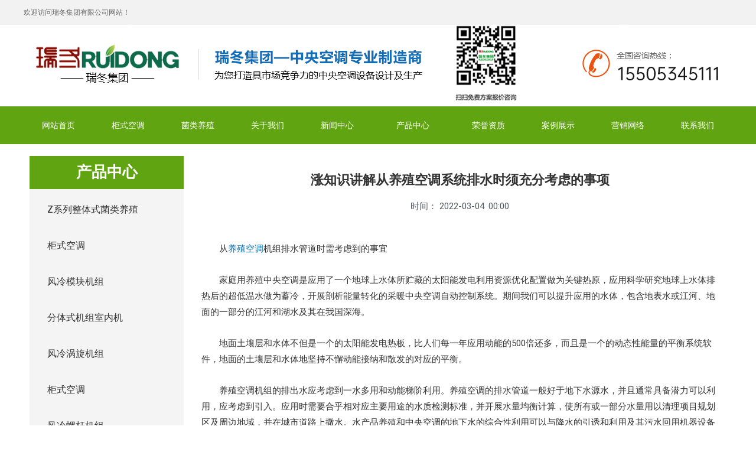

--- FILE ---
content_type: text/html; charset=UTF-8
request_url: https://www.ruidongkongtiao.cn/1387.html
body_size: 24300
content:
<!DOCTYPE html>
<html lang="zh-CN">
<head>
<meta charset="UTF-8">
<meta name="viewport" content="width=device-width, initial-scale=1">
<link rel="profile" href="https://gmpg.org/xfn/11">

<title>涨知识讲解从养殖空调系统排水时须充分考虑的事项 - 瑞冬大棚养殖空调机组厂家</title>
<meta name='robots' content='max-image-preview:large' />
<link rel="alternate" type="application/rss+xml" title="瑞冬大棚养殖空调机组厂家 &raquo; Feed" href="https://www.ruidongkongtiao.cn/feed" />
<link rel="alternate" type="application/rss+xml" title="瑞冬大棚养殖空调机组厂家 &raquo; 评论Feed" href="https://www.ruidongkongtiao.cn/comments/feed" />
<link rel="alternate" type="application/rss+xml" title="瑞冬大棚养殖空调机组厂家 &raquo; 涨知识讲解从养殖空调系统排水时须充分考虑的事项评论Feed" href="https://www.ruidongkongtiao.cn/1387.html/feed" />
<link rel='stylesheet' id='astra-theme-css-css'  href='https://www.ruidongkongtiao.cn/wp-content/themes/astra/assets/css/minified/main.min.css?ver=3.7.9' media='all' />
<style id='astra-theme-css-inline-css'>
html{font-size:93.75%;}a,.page-title{color:var(--ast-global-color-0);}a:hover,a:focus{color:var(--ast-global-color-1);}body,button,input,select,textarea,.ast-button,.ast-custom-button{font-family:-apple-system,BlinkMacSystemFont,Segoe UI,Roboto,Oxygen-Sans,Ubuntu,Cantarell,Helvetica Neue,sans-serif;font-weight:inherit;font-size:15px;font-size:1rem;}blockquote{color:var(--ast-global-color-3);}.site-title{font-size:35px;font-size:2.3333333333333rem;display:block;}.ast-archive-description .ast-archive-title{font-size:40px;font-size:2.6666666666667rem;}.site-header .site-description{font-size:15px;font-size:1rem;display:none;}.entry-title{font-size:30px;font-size:2rem;}h1,.entry-content h1{font-size:40px;font-size:2.6666666666667rem;}h2,.entry-content h2{font-size:30px;font-size:2rem;}h3,.entry-content h3{font-size:25px;font-size:1.6666666666667rem;}h4,.entry-content h4{font-size:20px;font-size:1.3333333333333rem;}h5,.entry-content h5{font-size:18px;font-size:1.2rem;}h6,.entry-content h6{font-size:15px;font-size:1rem;}.ast-single-post .entry-title,.page-title{font-size:30px;font-size:2rem;}::selection{background-color:var(--ast-global-color-0);color:#ffffff;}body,h1,.entry-title a,.entry-content h1,h2,.entry-content h2,h3,.entry-content h3,h4,.entry-content h4,h5,.entry-content h5,h6,.entry-content h6{color:var(--ast-global-color-3);}.tagcloud a:hover,.tagcloud a:focus,.tagcloud a.current-item{color:#ffffff;border-color:var(--ast-global-color-0);background-color:var(--ast-global-color-0);}input:focus,input[type="text"]:focus,input[type="email"]:focus,input[type="url"]:focus,input[type="password"]:focus,input[type="reset"]:focus,input[type="search"]:focus,textarea:focus{border-color:var(--ast-global-color-0);}input[type="radio"]:checked,input[type=reset],input[type="checkbox"]:checked,input[type="checkbox"]:hover:checked,input[type="checkbox"]:focus:checked,input[type=range]::-webkit-slider-thumb{border-color:var(--ast-global-color-0);background-color:var(--ast-global-color-0);box-shadow:none;}.site-footer a:hover + .post-count,.site-footer a:focus + .post-count{background:var(--ast-global-color-0);border-color:var(--ast-global-color-0);}.single .nav-links .nav-previous,.single .nav-links .nav-next{color:var(--ast-global-color-0);}.entry-meta,.entry-meta *{line-height:1.45;color:var(--ast-global-color-0);}.entry-meta a:hover,.entry-meta a:hover *,.entry-meta a:focus,.entry-meta a:focus *,.page-links > .page-link,.page-links .page-link:hover,.post-navigation a:hover{color:var(--ast-global-color-1);}#cat option,.secondary .calendar_wrap thead a,.secondary .calendar_wrap thead a:visited{color:var(--ast-global-color-0);}.secondary .calendar_wrap #today,.ast-progress-val span{background:var(--ast-global-color-0);}.secondary a:hover + .post-count,.secondary a:focus + .post-count{background:var(--ast-global-color-0);border-color:var(--ast-global-color-0);}.calendar_wrap #today > a{color:#ffffff;}.page-links .page-link,.single .post-navigation a{color:var(--ast-global-color-0);}.ast-archive-title{color:var(--ast-global-color-2);}.widget-title{font-size:21px;font-size:1.4rem;color:var(--ast-global-color-2);}.ast-single-post .entry-content a,.ast-comment-content a:not(.ast-comment-edit-reply-wrap a){text-decoration:underline;}.ast-single-post .wp-block-button .wp-block-button__link,.ast-single-post .elementor-button-wrapper .elementor-button,.ast-single-post .entry-content .uagb-tab a,.ast-single-post .entry-content .uagb-ifb-cta a,.ast-single-post .entry-content .wp-block-uagb-buttons a,.ast-single-post .entry-content .uabb-module-content a,.ast-single-post .entry-content .uagb-post-grid a,.ast-single-post .entry-content .uagb-timeline a,.ast-single-post .entry-content .uagb-toc__wrap a,.ast-single-post .entry-content .uagb-taxomony-box a,.ast-single-post .entry-content .woocommerce a{text-decoration:none;}.ast-logo-title-inline .site-logo-img{padding-right:1em;}.ast-page-builder-template .hentry {margin: 0;}.ast-page-builder-template .site-content > .ast-container {max-width: 100%;padding: 0;}.ast-page-builder-template .site-content #primary {padding: 0;margin: 0;}.ast-page-builder-template .no-results {text-align: center;margin: 4em auto;}.ast-page-builder-template .ast-pagination {padding: 2em;}.ast-page-builder-template .entry-header.ast-no-title.ast-no-thumbnail {margin-top: 0;}.ast-page-builder-template .entry-header.ast-header-without-markup {margin-top: 0;margin-bottom: 0;}.ast-page-builder-template .entry-header.ast-no-title.ast-no-meta {margin-bottom: 0;}.ast-page-builder-template.single .post-navigation {padding-bottom: 2em;}.ast-page-builder-template.single-post .site-content > .ast-container {max-width: 100%;}.ast-page-builder-template .entry-header {margin-top: 4em;margin-left: auto;margin-right: auto;padding-left: 20px;padding-right: 20px;}.ast-page-builder-template .ast-archive-description {margin-top: 4em;margin-left: auto;margin-right: auto;padding-left: 20px;padding-right: 20px;}.single.ast-page-builder-template .entry-header {padding-left: 20px;padding-right: 20px;}@media (max-width:921px){#ast-desktop-header{display:none;}}@media (min-width:921px){#ast-mobile-header{display:none;}}.wp-block-buttons.aligncenter{justify-content:center;}@media (min-width:1200px){.wp-block-group .has-background{padding:20px;}}@media (min-width:1200px){.wp-block-cover-image.alignwide .wp-block-cover__inner-container,.wp-block-cover.alignwide .wp-block-cover__inner-container,.wp-block-cover-image.alignfull .wp-block-cover__inner-container,.wp-block-cover.alignfull .wp-block-cover__inner-container{width:100%;}}.ast-plain-container.ast-no-sidebar #primary{margin-top:0;margin-bottom:0;}@media (max-width:921px){.ast-theme-transparent-header #primary,.ast-theme-transparent-header #secondary{padding:0;}}.wp-block-columns{margin-bottom:unset;}.wp-block-image.size-full{margin:2rem 0;}.wp-block-separator.has-background{padding:0;}.wp-block-gallery{margin-bottom:1.6em;}.wp-block-group{padding-top:4em;padding-bottom:4em;}.wp-block-group__inner-container .wp-block-columns:last-child,.wp-block-group__inner-container :last-child,.wp-block-table table{margin-bottom:0;}.blocks-gallery-grid{width:100%;}.wp-block-navigation-link__content{padding:5px 0;}.wp-block-group .wp-block-group .has-text-align-center,.wp-block-group .wp-block-column .has-text-align-center{max-width:100%;}.has-text-align-center{margin:0 auto;}@media (max-width:1200px){.wp-block-group{padding:3em;}.wp-block-group .wp-block-group{padding:1.5em;}.wp-block-columns,.wp-block-column{margin:1rem 0;}}@media (min-width:921px){.wp-block-columns .wp-block-group{padding:2em;}}@media (max-width:544px){.wp-block-cover-image .wp-block-cover__inner-container,.wp-block-cover .wp-block-cover__inner-container{width:unset;}.wp-block-cover,.wp-block-cover-image{padding:2em 0;}.wp-block-group,.wp-block-cover{padding:2em;}.wp-block-media-text__media img,.wp-block-media-text__media video{width:unset;max-width:100%;}.wp-block-media-text.has-background .wp-block-media-text__content{padding:1em;}}@media (max-width:921px){.ast-plain-container.ast-no-sidebar #primary{padding:0;}}@media (min-width:544px){.entry-content .wp-block-media-text.has-media-on-the-right .wp-block-media-text__content{padding:0 8% 0 0;}.entry-content .wp-block-media-text .wp-block-media-text__content{padding:0 0 0 8%;}.ast-plain-container .site-content .entry-content .has-custom-content-position.is-position-bottom-left > *,.ast-plain-container .site-content .entry-content .has-custom-content-position.is-position-bottom-right > *,.ast-plain-container .site-content .entry-content .has-custom-content-position.is-position-top-left > *,.ast-plain-container .site-content .entry-content .has-custom-content-position.is-position-top-right > *,.ast-plain-container .site-content .entry-content .has-custom-content-position.is-position-center-right > *,.ast-plain-container .site-content .entry-content .has-custom-content-position.is-position-center-left > *{margin:0;}}@media (max-width:544px){.entry-content .wp-block-media-text .wp-block-media-text__content{padding:8% 0;}.wp-block-media-text .wp-block-media-text__media img{width:auto;max-width:100%;}}.wp-block-button.is-style-outline .wp-block-button__link{border-color:var(--ast-global-color-0);}.wp-block-button.is-style-outline > .wp-block-button__link:not(.has-text-color),.wp-block-button.wp-block-button__link.is-style-outline:not(.has-text-color){color:var(--ast-global-color-0);}.wp-block-button.is-style-outline .wp-block-button__link:hover,.wp-block-button.is-style-outline .wp-block-button__link:focus{color:#ffffff !important;background-color:var(--ast-global-color-1);border-color:var(--ast-global-color-1);}.post-page-numbers.current .page-link,.ast-pagination .page-numbers.current{color:#ffffff;border-color:var(--ast-global-color-0);background-color:var(--ast-global-color-0);border-radius:2px;}@media (min-width:544px){.entry-content > .alignleft{margin-right:20px;}.entry-content > .alignright{margin-left:20px;}}h1.widget-title{font-weight:inherit;}h2.widget-title{font-weight:inherit;}h3.widget-title{font-weight:inherit;}@media (max-width:921px){.ast-separate-container .ast-article-post,.ast-separate-container .ast-article-single{padding:1.5em 2.14em;}.ast-separate-container #primary,.ast-separate-container #secondary{padding:1.5em 0;}#primary,#secondary{padding:1.5em 0;margin:0;}.ast-left-sidebar #content > .ast-container{display:flex;flex-direction:column-reverse;width:100%;}.ast-author-box img.avatar{margin:20px 0 0 0;}}@media (min-width:922px){.ast-separate-container.ast-right-sidebar #primary,.ast-separate-container.ast-left-sidebar #primary{border:0;}.search-no-results.ast-separate-container #primary{margin-bottom:4em;}}.wp-block-button .wp-block-button__link{color:#ffffff;}.wp-block-button .wp-block-button__link:hover,.wp-block-button .wp-block-button__link:focus{color:#ffffff;background-color:var(--ast-global-color-1);border-color:var(--ast-global-color-1);}.wp-block-button .wp-block-button__link{border-style:solid;border-color:var(--ast-global-color-0);background-color:var(--ast-global-color-0);color:#ffffff;font-family:inherit;font-weight:inherit;line-height:1;border-radius:2px;}.wp-block-buttons .wp-block-button .wp-block-button__link{padding-top:15px;padding-right:30px;padding-bottom:15px;padding-left:30px;}@media (max-width:921px){.wp-block-button .wp-block-button__link{padding-top:14px;padding-right:28px;padding-bottom:14px;padding-left:28px;}}@media (max-width:544px){.wp-block-button .wp-block-button__link{padding-top:12px;padding-right:24px;padding-bottom:12px;padding-left:24px;}}.menu-toggle,button,.ast-button,.ast-custom-button,.button,input#submit,input[type="button"],input[type="submit"],input[type="reset"],form[CLASS*="wp-block-search__"].wp-block-search .wp-block-search__inside-wrapper .wp-block-search__button,body .wp-block-file .wp-block-file__button{border-style:solid;border-top-width:0;border-right-width:0;border-left-width:0;border-bottom-width:0;color:#ffffff;border-color:var(--ast-global-color-0);background-color:var(--ast-global-color-0);border-radius:2px;padding-top:15px;padding-right:30px;padding-bottom:15px;padding-left:30px;font-family:inherit;font-weight:inherit;line-height:1;}button:focus,.menu-toggle:hover,button:hover,.ast-button:hover,.ast-custom-button:hover .button:hover,.ast-custom-button:hover ,input[type=reset]:hover,input[type=reset]:focus,input#submit:hover,input#submit:focus,input[type="button"]:hover,input[type="button"]:focus,input[type="submit"]:hover,input[type="submit"]:focus,form[CLASS*="wp-block-search__"].wp-block-search .wp-block-search__inside-wrapper .wp-block-search__button:hover,form[CLASS*="wp-block-search__"].wp-block-search .wp-block-search__inside-wrapper .wp-block-search__button:focus,body .wp-block-file .wp-block-file__button:hover,body .wp-block-file .wp-block-file__button:focus{color:#ffffff;background-color:var(--ast-global-color-1);border-color:var(--ast-global-color-1);}@media (min-width:544px){.ast-container{max-width:100%;}}@media (max-width:544px){.ast-separate-container .ast-article-post,.ast-separate-container .ast-article-single,.ast-separate-container .comments-title,.ast-separate-container .ast-archive-description{padding:1.5em 1em;}.ast-separate-container #content .ast-container{padding-left:0.54em;padding-right:0.54em;}.ast-separate-container .ast-comment-list li.depth-1{padding:1.5em 1em;margin-bottom:1.5em;}.ast-separate-container .ast-comment-list .bypostauthor{padding:.5em;}.ast-search-menu-icon.ast-dropdown-active .search-field{width:170px;}.menu-toggle,button,.ast-button,.button,input#submit,input[type="button"],input[type="submit"],input[type="reset"]{padding-top:12px;padding-right:24px;padding-bottom:12px;padding-left:24px;}}@media (max-width:921px){.menu-toggle,button,.ast-button,.button,input#submit,input[type="button"],input[type="submit"],input[type="reset"]{padding-top:14px;padding-right:28px;padding-bottom:14px;padding-left:28px;}.ast-mobile-header-stack .main-header-bar .ast-search-menu-icon{display:inline-block;}.ast-header-break-point.ast-header-custom-item-outside .ast-mobile-header-stack .main-header-bar .ast-search-icon{margin:0;}.ast-comment-avatar-wrap img{max-width:2.5em;}.ast-separate-container .ast-comment-list li.depth-1{padding:1.5em 2.14em;}.ast-separate-container .comment-respond{padding:2em 2.14em;}.ast-comment-meta{padding:0 1.8888em 1.3333em;}}.entry-content > .wp-block-group,.entry-content > .wp-block-media-text,.entry-content > .wp-block-cover,.entry-content > .wp-block-columns{max-width:58em;width:calc(100% - 4em);margin-left:auto;margin-right:auto;}.entry-content [class*="__inner-container"] > .alignfull{max-width:100%;margin-left:0;margin-right:0;}.entry-content [class*="__inner-container"] > *:not(.alignwide):not(.alignfull):not(.alignleft):not(.alignright){margin-left:auto;margin-right:auto;}.entry-content [class*="__inner-container"] > *:not(.alignwide):not(p):not(.alignfull):not(.alignleft):not(.alignright):not(.is-style-wide):not(iframe){max-width:50rem;width:100%;}@media (min-width:921px){.entry-content > .wp-block-group.alignwide.has-background,.entry-content > .wp-block-group.alignfull.has-background,.entry-content > .wp-block-cover.alignwide,.entry-content > .wp-block-cover.alignfull,.entry-content > .wp-block-columns.has-background.alignwide,.entry-content > .wp-block-columns.has-background.alignfull{margin-top:0;margin-bottom:0;padding:6em 4em;}.entry-content > .wp-block-columns.has-background{margin-bottom:0;}}@media (min-width:1200px){.entry-content .alignfull p{max-width:1200px;}.entry-content .alignfull{max-width:100%;width:100%;}.ast-page-builder-template .entry-content .alignwide,.entry-content [class*="__inner-container"] > .alignwide{max-width:1200px;margin-left:0;margin-right:0;}.entry-content .alignfull [class*="__inner-container"] > .alignwide{max-width:80rem;}}@media (min-width:545px){.site-main .entry-content > .alignwide{margin:0 auto;}.wp-block-group.has-background,.entry-content > .wp-block-cover,.entry-content > .wp-block-columns.has-background{padding:4em;margin-top:0;margin-bottom:0;}.entry-content .wp-block-media-text.alignfull .wp-block-media-text__content,.entry-content .wp-block-media-text.has-background .wp-block-media-text__content{padding:0 8%;}}@media (max-width:921px){.site-title{display:block;}.ast-archive-description .ast-archive-title{font-size:40px;}.site-header .site-description{display:none;}.entry-title{font-size:30px;}h1,.entry-content h1{font-size:30px;}h2,.entry-content h2{font-size:25px;}h3,.entry-content h3{font-size:20px;}.ast-single-post .entry-title,.page-title{font-size:30px;}}@media (max-width:544px){.site-title{display:block;}.ast-archive-description .ast-archive-title{font-size:40px;}.site-header .site-description{display:none;}.entry-title{font-size:30px;}h1,.entry-content h1{font-size:30px;}h2,.entry-content h2{font-size:25px;}h3,.entry-content h3{font-size:20px;}.ast-single-post .entry-title,.page-title{font-size:30px;}}@media (max-width:921px){html{font-size:85.5%;}}@media (max-width:544px){html{font-size:85.5%;}}@media (min-width:922px){.ast-container{max-width:1240px;}}@media (min-width:922px){.site-content .ast-container{display:flex;}}@media (max-width:921px){.site-content .ast-container{flex-direction:column;}}@media (min-width:922px){.main-header-menu .sub-menu .menu-item.ast-left-align-sub-menu:hover > .sub-menu,.main-header-menu .sub-menu .menu-item.ast-left-align-sub-menu.focus > .sub-menu{margin-left:-0px;}}.wp-block-search {margin-bottom: 20px;}.wp-block-site-tagline {margin-top: 20px;}form.wp-block-search .wp-block-search__input,.wp-block-search.wp-block-search__button-inside .wp-block-search__inside-wrapper,.wp-block-search.wp-block-search__button-inside .wp-block-search__inside-wrapper {border-color: #eaeaea;background: #fafafa;}.wp-block-search.wp-block-search__button-inside .wp-block-search__inside-wrapper .wp-block-search__input:focus,.wp-block-loginout input:focus {outline: thin dotted;}.wp-block-loginout input:focus {border-color: transparent;} form.wp-block-search .wp-block-search__inside-wrapper .wp-block-search__input {padding: 12px;}form.wp-block-search .wp-block-search__button svg {fill: currentColor;width: 20px;height: 20px;}.wp-block-loginout p label {display: block;}.wp-block-loginout p:not(.login-remember):not(.login-submit) input {width: 100%;}.wp-block-loginout .login-remember input {width: 1.1rem;height: 1.1rem;margin: 0 5px 4px 0;vertical-align: middle;}body .wp-block-file .wp-block-file__button {text-decoration: none;}blockquote {padding: 0 1.2em 1.2em;}.wp-block-file {display: flex;align-items: center;flex-wrap: wrap;justify-content: space-between;}.wp-block-pullquote {border: none;}.wp-block-pullquote blockquote::before {content: "\201D";font-family: "Helvetica",sans-serif;display: flex;transform: rotate( 180deg );font-size: 6rem;font-style: normal;line-height: 1;font-weight: bold;align-items: center;justify-content: center;}figure.wp-block-pullquote.is-style-solid-color blockquote {max-width: 100%;text-align: inherit;}ul.wp-block-categories-list.wp-block-categories,ul.wp-block-archives-list.wp-block-archives {list-style-type: none;}.wp-block-button__link {border: 2px solid currentColor;}ul,ol {margin-left: 20px;}figure.alignright figcaption {text-align: right;}:root .has-ast-global-color-0-color{color:var(--ast-global-color-0);}:root .has-ast-global-color-0-background-color{background-color:var(--ast-global-color-0);}:root .wp-block-button .has-ast-global-color-0-color{color:var(--ast-global-color-0);}:root .wp-block-button .has-ast-global-color-0-background-color{background-color:var(--ast-global-color-0);}:root .has-ast-global-color-1-color{color:var(--ast-global-color-1);}:root .has-ast-global-color-1-background-color{background-color:var(--ast-global-color-1);}:root .wp-block-button .has-ast-global-color-1-color{color:var(--ast-global-color-1);}:root .wp-block-button .has-ast-global-color-1-background-color{background-color:var(--ast-global-color-1);}:root .has-ast-global-color-2-color{color:var(--ast-global-color-2);}:root .has-ast-global-color-2-background-color{background-color:var(--ast-global-color-2);}:root .wp-block-button .has-ast-global-color-2-color{color:var(--ast-global-color-2);}:root .wp-block-button .has-ast-global-color-2-background-color{background-color:var(--ast-global-color-2);}:root .has-ast-global-color-3-color{color:var(--ast-global-color-3);}:root .has-ast-global-color-3-background-color{background-color:var(--ast-global-color-3);}:root .wp-block-button .has-ast-global-color-3-color{color:var(--ast-global-color-3);}:root .wp-block-button .has-ast-global-color-3-background-color{background-color:var(--ast-global-color-3);}:root .has-ast-global-color-4-color{color:var(--ast-global-color-4);}:root .has-ast-global-color-4-background-color{background-color:var(--ast-global-color-4);}:root .wp-block-button .has-ast-global-color-4-color{color:var(--ast-global-color-4);}:root .wp-block-button .has-ast-global-color-4-background-color{background-color:var(--ast-global-color-4);}:root .has-ast-global-color-5-color{color:var(--ast-global-color-5);}:root .has-ast-global-color-5-background-color{background-color:var(--ast-global-color-5);}:root .wp-block-button .has-ast-global-color-5-color{color:var(--ast-global-color-5);}:root .wp-block-button .has-ast-global-color-5-background-color{background-color:var(--ast-global-color-5);}:root .has-ast-global-color-6-color{color:var(--ast-global-color-6);}:root .has-ast-global-color-6-background-color{background-color:var(--ast-global-color-6);}:root .wp-block-button .has-ast-global-color-6-color{color:var(--ast-global-color-6);}:root .wp-block-button .has-ast-global-color-6-background-color{background-color:var(--ast-global-color-6);}:root .has-ast-global-color-7-color{color:var(--ast-global-color-7);}:root .has-ast-global-color-7-background-color{background-color:var(--ast-global-color-7);}:root .wp-block-button .has-ast-global-color-7-color{color:var(--ast-global-color-7);}:root .wp-block-button .has-ast-global-color-7-background-color{background-color:var(--ast-global-color-7);}:root .has-ast-global-color-8-color{color:var(--ast-global-color-8);}:root .has-ast-global-color-8-background-color{background-color:var(--ast-global-color-8);}:root .wp-block-button .has-ast-global-color-8-color{color:var(--ast-global-color-8);}:root .wp-block-button .has-ast-global-color-8-background-color{background-color:var(--ast-global-color-8);}:root{--ast-global-color-0:#0170B9;--ast-global-color-1:#3a3a3a;--ast-global-color-2:#3a3a3a;--ast-global-color-3:#4B4F58;--ast-global-color-4:#F5F5F5;--ast-global-color-5:#FFFFFF;--ast-global-color-6:#F2F5F7;--ast-global-color-7:#424242;--ast-global-color-8:#000000;}.ast-breadcrumbs .trail-browse,.ast-breadcrumbs .trail-items,.ast-breadcrumbs .trail-items li{display:inline-block;margin:0;padding:0;border:none;background:inherit;text-indent:0;}.ast-breadcrumbs .trail-browse{font-size:inherit;font-style:inherit;font-weight:inherit;color:inherit;}.ast-breadcrumbs .trail-items{list-style:none;}.trail-items li::after{padding:0 0.3em;content:"\00bb";}.trail-items li:last-of-type::after{display:none;}h1,.entry-content h1,h2,.entry-content h2,h3,.entry-content h3,h4,.entry-content h4,h5,.entry-content h5,h6,.entry-content h6{color:var(--ast-global-color-2);}.entry-title a{color:var(--ast-global-color-2);}@media (max-width:921px){.ast-builder-grid-row-container.ast-builder-grid-row-tablet-3-firstrow .ast-builder-grid-row > *:first-child,.ast-builder-grid-row-container.ast-builder-grid-row-tablet-3-lastrow .ast-builder-grid-row > *:last-child{grid-column:1 / -1;}}@media (max-width:544px){.ast-builder-grid-row-container.ast-builder-grid-row-mobile-3-firstrow .ast-builder-grid-row > *:first-child,.ast-builder-grid-row-container.ast-builder-grid-row-mobile-3-lastrow .ast-builder-grid-row > *:last-child{grid-column:1 / -1;}}.ast-builder-layout-element[data-section="title_tagline"]{display:flex;}@media (max-width:921px){.ast-header-break-point .ast-builder-layout-element[data-section="title_tagline"]{display:flex;}}@media (max-width:544px){.ast-header-break-point .ast-builder-layout-element[data-section="title_tagline"]{display:flex;}}.ast-builder-menu-1{font-family:inherit;font-weight:inherit;}.ast-builder-menu-1 .sub-menu,.ast-builder-menu-1 .inline-on-mobile .sub-menu{border-top-width:2px;border-bottom-width:0;border-right-width:0;border-left-width:0;border-color:var(--ast-global-color-0);border-style:solid;border-radius:0;}.ast-builder-menu-1 .main-header-menu > .menu-item > .sub-menu,.ast-builder-menu-1 .main-header-menu > .menu-item > .astra-full-megamenu-wrapper{margin-top:0;}.ast-desktop .ast-builder-menu-1 .main-header-menu > .menu-item > .sub-menu:before,.ast-desktop .ast-builder-menu-1 .main-header-menu > .menu-item > .astra-full-megamenu-wrapper:before{height:calc( 0px + 5px );}.ast-desktop .ast-builder-menu-1 .menu-item .sub-menu .menu-link{border-style:none;}@media (max-width:921px){.ast-header-break-point .ast-builder-menu-1 .menu-item.menu-item-has-children > .ast-menu-toggle{top:0;}.ast-builder-menu-1 .menu-item-has-children > .menu-link:after{content:unset;}}@media (max-width:544px){.ast-header-break-point .ast-builder-menu-1 .menu-item.menu-item-has-children > .ast-menu-toggle{top:0;}}.ast-builder-menu-1{display:flex;}@media (max-width:921px){.ast-header-break-point .ast-builder-menu-1{display:flex;}}@media (max-width:544px){.ast-header-break-point .ast-builder-menu-1{display:flex;}}.site-below-footer-wrap{padding-top:20px;padding-bottom:20px;}.site-below-footer-wrap[data-section="section-below-footer-builder"]{background-color:#eeeeee;;min-height:80px;}.site-below-footer-wrap[data-section="section-below-footer-builder"] .ast-builder-grid-row{max-width:1200px;margin-left:auto;margin-right:auto;}.site-below-footer-wrap[data-section="section-below-footer-builder"] .ast-builder-grid-row,.site-below-footer-wrap[data-section="section-below-footer-builder"] .site-footer-section{align-items:flex-start;}.site-below-footer-wrap[data-section="section-below-footer-builder"].ast-footer-row-inline .site-footer-section{display:flex;margin-bottom:0;}.ast-builder-grid-row-full .ast-builder-grid-row{grid-template-columns:1fr;}@media (max-width:921px){.site-below-footer-wrap[data-section="section-below-footer-builder"].ast-footer-row-tablet-inline .site-footer-section{display:flex;margin-bottom:0;}.site-below-footer-wrap[data-section="section-below-footer-builder"].ast-footer-row-tablet-stack .site-footer-section{display:block;margin-bottom:10px;}.ast-builder-grid-row-container.ast-builder-grid-row-tablet-full .ast-builder-grid-row{grid-template-columns:1fr;}}@media (max-width:544px){.site-below-footer-wrap[data-section="section-below-footer-builder"].ast-footer-row-mobile-inline .site-footer-section{display:flex;margin-bottom:0;}.site-below-footer-wrap[data-section="section-below-footer-builder"].ast-footer-row-mobile-stack .site-footer-section{display:block;margin-bottom:10px;}.ast-builder-grid-row-container.ast-builder-grid-row-mobile-full .ast-builder-grid-row{grid-template-columns:1fr;}}.site-below-footer-wrap[data-section="section-below-footer-builder"]{display:grid;}@media (max-width:921px){.ast-header-break-point .site-below-footer-wrap[data-section="section-below-footer-builder"]{display:grid;}}@media (max-width:544px){.ast-header-break-point .site-below-footer-wrap[data-section="section-below-footer-builder"]{display:grid;}}.ast-footer-copyright{text-align:center;}.ast-footer-copyright {color:var(--ast-global-color-3);}@media (max-width:921px){.ast-footer-copyright{text-align:center;}}@media (max-width:544px){.ast-footer-copyright{text-align:center;}}.ast-footer-copyright.ast-builder-layout-element{display:flex;}@media (max-width:921px){.ast-header-break-point .ast-footer-copyright.ast-builder-layout-element{display:flex;}}@media (max-width:544px){.ast-header-break-point .ast-footer-copyright.ast-builder-layout-element{display:flex;}}.elementor-template-full-width .ast-container{display:block;}@media (max-width:544px){.elementor-element .elementor-wc-products .woocommerce[class*="columns-"] ul.products li.product{width:auto;margin:0;}.elementor-element .woocommerce .woocommerce-result-count{float:none;}}.ast-header-break-point .main-header-bar{border-bottom-width:1px;}@media (min-width:922px){.main-header-bar{border-bottom-width:1px;}}.main-header-menu .menu-item, #astra-footer-menu .menu-item, .main-header-bar .ast-masthead-custom-menu-items{-js-display:flex;display:flex;-webkit-box-pack:center;-webkit-justify-content:center;-moz-box-pack:center;-ms-flex-pack:center;justify-content:center;-webkit-box-orient:vertical;-webkit-box-direction:normal;-webkit-flex-direction:column;-moz-box-orient:vertical;-moz-box-direction:normal;-ms-flex-direction:column;flex-direction:column;}.main-header-menu > .menu-item > .menu-link, #astra-footer-menu > .menu-item > .menu-link{height:100%;-webkit-box-align:center;-webkit-align-items:center;-moz-box-align:center;-ms-flex-align:center;align-items:center;-js-display:flex;display:flex;}.ast-header-break-point .main-navigation ul .menu-item .menu-link .icon-arrow:first-of-type svg{top:.2em;margin-top:0px;margin-left:0px;width:.65em;transform:translate(0, -2px) rotateZ(270deg);}.ast-mobile-popup-content .ast-submenu-expanded > .ast-menu-toggle{transform:rotateX(180deg);}.ast-separate-container .blog-layout-1, .ast-separate-container .blog-layout-2, .ast-separate-container .blog-layout-3{background-color:transparent;background-image:none;}.ast-separate-container .ast-article-post{background-color:var(--ast-global-color-5);;}@media (max-width:921px){.ast-separate-container .ast-article-post{background-color:var(--ast-global-color-5);;}}@media (max-width:544px){.ast-separate-container .ast-article-post{background-color:var(--ast-global-color-5);;}}.ast-separate-container .ast-article-single:not(.ast-related-post), .ast-separate-container .comments-area .comment-respond,.ast-separate-container .comments-area .ast-comment-list li, .ast-separate-container .ast-woocommerce-container, .ast-separate-container .error-404, .ast-separate-container .no-results, .single.ast-separate-container .ast-author-meta, .ast-separate-container .related-posts-title-wrapper, .ast-separate-container.ast-two-container #secondary .widget,.ast-separate-container .comments-count-wrapper, .ast-box-layout.ast-plain-container .site-content,.ast-padded-layout.ast-plain-container .site-content, .ast-separate-container .comments-area .comments-title{background-color:var(--ast-global-color-5);;}@media (max-width:921px){.ast-separate-container .ast-article-single:not(.ast-related-post), .ast-separate-container .comments-area .comment-respond,.ast-separate-container .comments-area .ast-comment-list li, .ast-separate-container .ast-woocommerce-container, .ast-separate-container .error-404, .ast-separate-container .no-results, .single.ast-separate-container .ast-author-meta, .ast-separate-container .related-posts-title-wrapper, .ast-separate-container.ast-two-container #secondary .widget,.ast-separate-container .comments-count-wrapper, .ast-box-layout.ast-plain-container .site-content,.ast-padded-layout.ast-plain-container .site-content, .ast-separate-container .comments-area .comments-title{background-color:var(--ast-global-color-5);;}}@media (max-width:544px){.ast-separate-container .ast-article-single:not(.ast-related-post), .ast-separate-container .comments-area .comment-respond,.ast-separate-container .comments-area .ast-comment-list li, .ast-separate-container .ast-woocommerce-container, .ast-separate-container .error-404, .ast-separate-container .no-results, .single.ast-separate-container .ast-author-meta, .ast-separate-container .related-posts-title-wrapper, .ast-separate-container.ast-two-container #secondary .widget,.ast-separate-container .comments-count-wrapper, .ast-box-layout.ast-plain-container .site-content,.ast-padded-layout.ast-plain-container .site-content, .ast-separate-container .comments-area .comments-title{background-color:var(--ast-global-color-5);;}}.ast-plain-container, .ast-page-builder-template{background-color:var(--ast-global-color-5);;}@media (max-width:921px){.ast-plain-container, .ast-page-builder-template{background-color:var(--ast-global-color-5);;}}@media (max-width:544px){.ast-plain-container, .ast-page-builder-template{background-color:var(--ast-global-color-5);;}}.ast-mobile-header-content > *,.ast-desktop-header-content > * {padding: 10px 0;height: auto;}.ast-mobile-header-content > *:first-child,.ast-desktop-header-content > *:first-child {padding-top: 10px;}.ast-mobile-header-content > .ast-builder-menu,.ast-desktop-header-content > .ast-builder-menu {padding-top: 0;}.ast-mobile-header-content > *:last-child,.ast-desktop-header-content > *:last-child {padding-bottom: 0;}.ast-mobile-header-content .ast-search-menu-icon.ast-inline-search label,.ast-desktop-header-content .ast-search-menu-icon.ast-inline-search label {width: 100%;}.ast-desktop-header-content .main-header-bar-navigation .ast-submenu-expanded > .ast-menu-toggle::before {transform: rotateX(180deg);}#ast-desktop-header .ast-desktop-header-content,.ast-mobile-header-content .ast-search-icon,.ast-desktop-header-content .ast-search-icon,.ast-mobile-header-wrap .ast-mobile-header-content,.ast-main-header-nav-open.ast-popup-nav-open .ast-mobile-header-wrap .ast-mobile-header-content,.ast-main-header-nav-open.ast-popup-nav-open .ast-desktop-header-content {display: none;}.ast-main-header-nav-open.ast-header-break-point #ast-desktop-header .ast-desktop-header-content,.ast-main-header-nav-open.ast-header-break-point .ast-mobile-header-wrap .ast-mobile-header-content {display: block;}.ast-desktop .ast-desktop-header-content .astra-menu-animation-slide-up > .menu-item > .sub-menu,.ast-desktop .ast-desktop-header-content .astra-menu-animation-slide-up > .menu-item .menu-item > .sub-menu,.ast-desktop .ast-desktop-header-content .astra-menu-animation-slide-down > .menu-item > .sub-menu,.ast-desktop .ast-desktop-header-content .astra-menu-animation-slide-down > .menu-item .menu-item > .sub-menu,.ast-desktop .ast-desktop-header-content .astra-menu-animation-fade > .menu-item > .sub-menu,.ast-desktop .ast-desktop-header-content .astra-menu-animation-fade > .menu-item .menu-item > .sub-menu {opacity: 1;visibility: visible;}.ast-hfb-header.ast-default-menu-enable.ast-header-break-point .ast-mobile-header-wrap .ast-mobile-header-content .main-header-bar-navigation {width: unset;margin: unset;}.ast-mobile-header-content.content-align-flex-end .main-header-bar-navigation .menu-item-has-children > .ast-menu-toggle,.ast-desktop-header-content.content-align-flex-end .main-header-bar-navigation .menu-item-has-children > .ast-menu-toggle {left: calc( 20px - 0.907em);}.ast-mobile-header-content .ast-search-menu-icon,.ast-mobile-header-content .ast-search-menu-icon.slide-search,.ast-desktop-header-content .ast-search-menu-icon,.ast-desktop-header-content .ast-search-menu-icon.slide-search {width: 100%;position: relative;display: block;right: auto;transform: none;}.ast-mobile-header-content .ast-search-menu-icon.slide-search .search-form,.ast-mobile-header-content .ast-search-menu-icon .search-form,.ast-desktop-header-content .ast-search-menu-icon.slide-search .search-form,.ast-desktop-header-content .ast-search-menu-icon .search-form {right: 0;visibility: visible;opacity: 1;position: relative;top: auto;transform: none;padding: 0;display: block;overflow: hidden;}.ast-mobile-header-content .ast-search-menu-icon.ast-inline-search .search-field,.ast-mobile-header-content .ast-search-menu-icon .search-field,.ast-desktop-header-content .ast-search-menu-icon.ast-inline-search .search-field,.ast-desktop-header-content .ast-search-menu-icon .search-field {width: 100%;padding-right: 5.5em;}.ast-mobile-header-content .ast-search-menu-icon .search-submit,.ast-desktop-header-content .ast-search-menu-icon .search-submit {display: block;position: absolute;height: 100%;top: 0;right: 0;padding: 0 1em;border-radius: 0;}.ast-hfb-header.ast-default-menu-enable.ast-header-break-point .ast-mobile-header-wrap .ast-mobile-header-content .main-header-bar-navigation ul .sub-menu .menu-link {padding-left: 30px;}.ast-hfb-header.ast-default-menu-enable.ast-header-break-point .ast-mobile-header-wrap .ast-mobile-header-content .main-header-bar-navigation .sub-menu .menu-item .menu-item .menu-link {padding-left: 40px;}.ast-mobile-popup-drawer.active .ast-mobile-popup-inner{background-color:#ffffff;;}.ast-mobile-header-wrap .ast-mobile-header-content, .ast-desktop-header-content{background-color:#ffffff;;}.ast-mobile-popup-content > *, .ast-mobile-header-content > *, .ast-desktop-popup-content > *, .ast-desktop-header-content > *{padding-top:0;padding-bottom:0;}.content-align-flex-start .ast-builder-layout-element{justify-content:flex-start;}.content-align-flex-start .main-header-menu{text-align:left;}.ast-mobile-popup-drawer.active .menu-toggle-close{color:#3a3a3a;}.ast-mobile-header-wrap .ast-primary-header-bar,.ast-primary-header-bar .site-primary-header-wrap{min-height:70px;}.ast-desktop .ast-primary-header-bar .main-header-menu > .menu-item{line-height:70px;}@media (max-width:921px){#masthead .ast-mobile-header-wrap .ast-primary-header-bar,#masthead .ast-mobile-header-wrap .ast-below-header-bar{padding-left:20px;padding-right:20px;}}.ast-header-break-point .ast-primary-header-bar{border-bottom-width:1px;border-bottom-color:#eaeaea;border-bottom-style:solid;}@media (min-width:922px){.ast-primary-header-bar{border-bottom-width:1px;border-bottom-color:#eaeaea;border-bottom-style:solid;}}.ast-primary-header-bar{background-color:#ffffff;;}.ast-primary-header-bar{display:block;}@media (max-width:921px){.ast-header-break-point .ast-primary-header-bar{display:grid;}}@media (max-width:544px){.ast-header-break-point .ast-primary-header-bar{display:grid;}}[data-section="section-header-mobile-trigger"] .ast-button-wrap .ast-mobile-menu-trigger-minimal{color:var(--ast-global-color-0);border:none;background:transparent;}[data-section="section-header-mobile-trigger"] .ast-button-wrap .mobile-menu-toggle-icon .ast-mobile-svg{width:20px;height:20px;fill:var(--ast-global-color-0);}[data-section="section-header-mobile-trigger"] .ast-button-wrap .mobile-menu-wrap .mobile-menu{color:var(--ast-global-color-0);}.ast-builder-menu-mobile .main-navigation .menu-item > .menu-link{font-family:inherit;font-weight:inherit;}.ast-builder-menu-mobile .main-navigation .menu-item.menu-item-has-children > .ast-menu-toggle{top:0;}.ast-builder-menu-mobile .main-navigation .menu-item-has-children > .menu-link:after{content:unset;}.ast-hfb-header .ast-builder-menu-mobile .main-header-menu, .ast-hfb-header .ast-builder-menu-mobile .main-navigation .menu-item .menu-link, .ast-hfb-header .ast-builder-menu-mobile .main-navigation .menu-item .sub-menu .menu-link{border-style:none;}.ast-builder-menu-mobile .main-navigation .menu-item.menu-item-has-children > .ast-menu-toggle{top:0;}@media (max-width:921px){.ast-builder-menu-mobile .main-navigation .menu-item.menu-item-has-children > .ast-menu-toggle{top:0;}.ast-builder-menu-mobile .main-navigation .menu-item-has-children > .menu-link:after{content:unset;}}@media (max-width:544px){.ast-builder-menu-mobile .main-navigation .menu-item.menu-item-has-children > .ast-menu-toggle{top:0;}}.ast-builder-menu-mobile .main-navigation{display:block;}@media (max-width:921px){.ast-header-break-point .ast-builder-menu-mobile .main-navigation{display:block;}}@media (max-width:544px){.ast-header-break-point .ast-builder-menu-mobile .main-navigation{display:block;}}:root{--e-global-color-astglobalcolor0:#0170B9;--e-global-color-astglobalcolor1:#3a3a3a;--e-global-color-astglobalcolor2:#3a3a3a;--e-global-color-astglobalcolor3:#4B4F58;--e-global-color-astglobalcolor4:#F5F5F5;--e-global-color-astglobalcolor5:#FFFFFF;--e-global-color-astglobalcolor6:#F2F5F7;--e-global-color-astglobalcolor7:#424242;--e-global-color-astglobalcolor8:#000000;}.comment-reply-title{font-size:24px;font-size:1.6rem;}.ast-comment-meta{line-height:1.666666667;color:var(--ast-global-color-0);font-size:12px;font-size:0.8rem;}.ast-comment-list #cancel-comment-reply-link{font-size:15px;font-size:1rem;}.comments-title {padding: 2em 0;}.comments-title {font-weight: normal;word-wrap: break-word;}.ast-comment-list {margin: 0;word-wrap: break-word;padding-bottom: 0.5em;list-style: none;}.ast-comment-list li {list-style: none;}.ast-comment-list .ast-comment-edit-reply-wrap {-js-display: flex;display: flex;justify-content: flex-end;}.ast-comment-list .ast-edit-link {flex: 1;}.ast-comment-list .comment-awaiting-moderation {margin-bottom: 0;}.ast-comment {padding: 1em 0;}.ast-comment-info img {border-radius: 50%;}.ast-comment-cite-wrap cite {font-style: normal;}.comment-reply-title {padding-top: 1em;font-weight: normal;line-height: 1.65;}.ast-comment-meta {margin-bottom: 0.5em;}.comments-area {border-top: 1px solid #eeeeee;margin-top: 2em;}.comments-area .comment-form-comment {width: 100%;border: none;margin: 0;padding: 0;}.comments-area .comment-notes,.comments-area .comment-textarea,.comments-area .form-allowed-tags {margin-bottom: 1.5em;}.comments-area .form-submit {margin-bottom: 0;}.comments-area textarea#comment,.comments-area .ast-comment-formwrap input[type="text"] {width: 100%;border-radius: 0;vertical-align: middle;margin-bottom: 10px;}.comments-area .no-comments {margin-top: 0.5em;margin-bottom: 0.5em;}.comments-area p.logged-in-as {margin-bottom: 1em;}.ast-separate-container .comments-title {background-color: #fff;padding: 1.2em 3.99em 0;}.ast-separate-container .comments-area {border-top: 0;}.ast-separate-container .ast-comment-list {padding-bottom: 0;}.ast-separate-container .ast-comment-list li {background-color: #fff;}.ast-separate-container .ast-comment-list li.depth-1 {padding: 4em 6.67em;margin-bottom: 2em;}@media (max-width: 1200px) {.ast-separate-container .ast-comment-list li.depth-1 {padding: 3em 3.34em;}}.ast-separate-container .ast-comment-list li.depth-1 .children li {padding-bottom: 0;padding-top: 0;margin-bottom: 0;}.ast-separate-container .ast-comment-list li.depth-1 .ast-comment,.ast-separate-container .ast-comment-list li.depth-2 .ast-comment {border-bottom: 0;}.ast-separate-container .ast-comment-list .comment-respond {padding-top: 0;padding-bottom: 1em;background-color: transparent;}.ast-separate-container .ast-comment-list .pingback p {margin-bottom: 0;}.ast-separate-container .ast-comment-list .bypostauthor {padding: 2em;margin-bottom: 1em;}.ast-separate-container .ast-comment-list .bypostauthor li {background: transparent;margin-bottom: 0;padding: 0 0 0 2em;}.ast-separate-container .comment-respond {background-color: #fff;padding: 4em 6.67em;border-bottom: 0;}@media (max-width: 1200px) {.ast-separate-container .comment-respond {padding: 3em 2.34em;}}.ast-separate-container .comment-reply-title {padding-top: 0;}.comment-content a {word-wrap: break-word;}.comment-form-legend {margin-bottom: unset;padding: 0 0.5em;}.ast-comment-list li.depth-1 .ast-comment,.ast-comment-list li.depth-2 .ast-comment {border-bottom: 1px solid #eeeeee;}.ast-comment-list .children {margin-left: 2em;}@media (max-width: 992px) {.ast-comment-list .children {margin-left: 1em;}}.ast-comment-list #cancel-comment-reply-link {white-space: nowrap;font-size: 15px;font-size: 1rem;margin-left: 1em;}.ast-comment-info {display: flex;position: relative;}.ast-comment-meta {justify-content: right;padding: 0 3.4em 1.60em;}.ast-comment-time .timendate{margin-right: 0.5em;}.comments-area #wp-comment-cookies-consent {margin-right: 10px;}.ast-page-builder-template .comments-area {padding-left: 20px;padding-right: 20px;margin-top: 0;margin-bottom: 2em;}.ast-separate-container .ast-comment-list .bypostauthor .bypostauthor {background: transparent;margin-bottom: 0;padding-right: 0;padding-bottom: 0;padding-top: 0;}@media (min-width:922px){.ast-separate-container .ast-comment-list li .comment-respond{padding-left:2.66666em;padding-right:2.66666em;}}@media (max-width:544px){.ast-separate-container .ast-comment-list li.depth-1{padding:1.5em 1em;margin-bottom:1.5em;}.ast-separate-container .ast-comment-list .bypostauthor{padding:.5em;}.ast-separate-container .comment-respond{padding:1.5em 1em;}.ast-separate-container .ast-comment-list .bypostauthor li{padding:0 0 0 .5em;}.ast-comment-list .children{margin-left:0.66666em;}}@media (max-width:921px){.ast-comment-avatar-wrap img{max-width:2.5em;}.comments-area{margin-top:1.5em;}.ast-separate-container .comments-title{padding:1.43em 1.48em;}.ast-comment-meta{padding:0 1.8888em 1.3333em;}.ast-separate-container .ast-comment-list li.depth-1{padding:1.5em 2.14em;}.ast-separate-container .comment-respond{padding:2em 2.14em;}.ast-comment-avatar-wrap{margin-right:0.5em;}}
</style>
<style id='global-styles-inline-css'>
body{--wp--preset--color--black: #000000;--wp--preset--color--cyan-bluish-gray: #abb8c3;--wp--preset--color--white: #ffffff;--wp--preset--color--pale-pink: #f78da7;--wp--preset--color--vivid-red: #cf2e2e;--wp--preset--color--luminous-vivid-orange: #ff6900;--wp--preset--color--luminous-vivid-amber: #fcb900;--wp--preset--color--light-green-cyan: #7bdcb5;--wp--preset--color--vivid-green-cyan: #00d084;--wp--preset--color--pale-cyan-blue: #8ed1fc;--wp--preset--color--vivid-cyan-blue: #0693e3;--wp--preset--color--vivid-purple: #9b51e0;--wp--preset--color--ast-global-color-0: var(--ast-global-color-0);--wp--preset--color--ast-global-color-1: var(--ast-global-color-1);--wp--preset--color--ast-global-color-2: var(--ast-global-color-2);--wp--preset--color--ast-global-color-3: var(--ast-global-color-3);--wp--preset--color--ast-global-color-4: var(--ast-global-color-4);--wp--preset--color--ast-global-color-5: var(--ast-global-color-5);--wp--preset--color--ast-global-color-6: var(--ast-global-color-6);--wp--preset--color--ast-global-color-7: var(--ast-global-color-7);--wp--preset--color--ast-global-color-8: var(--ast-global-color-8);--wp--preset--gradient--vivid-cyan-blue-to-vivid-purple: linear-gradient(135deg,rgba(6,147,227,1) 0%,rgb(155,81,224) 100%);--wp--preset--gradient--light-green-cyan-to-vivid-green-cyan: linear-gradient(135deg,rgb(122,220,180) 0%,rgb(0,208,130) 100%);--wp--preset--gradient--luminous-vivid-amber-to-luminous-vivid-orange: linear-gradient(135deg,rgba(252,185,0,1) 0%,rgba(255,105,0,1) 100%);--wp--preset--gradient--luminous-vivid-orange-to-vivid-red: linear-gradient(135deg,rgba(255,105,0,1) 0%,rgb(207,46,46) 100%);--wp--preset--gradient--very-light-gray-to-cyan-bluish-gray: linear-gradient(135deg,rgb(238,238,238) 0%,rgb(169,184,195) 100%);--wp--preset--gradient--cool-to-warm-spectrum: linear-gradient(135deg,rgb(74,234,220) 0%,rgb(151,120,209) 20%,rgb(207,42,186) 40%,rgb(238,44,130) 60%,rgb(251,105,98) 80%,rgb(254,248,76) 100%);--wp--preset--gradient--blush-light-purple: linear-gradient(135deg,rgb(255,206,236) 0%,rgb(152,150,240) 100%);--wp--preset--gradient--blush-bordeaux: linear-gradient(135deg,rgb(254,205,165) 0%,rgb(254,45,45) 50%,rgb(107,0,62) 100%);--wp--preset--gradient--luminous-dusk: linear-gradient(135deg,rgb(255,203,112) 0%,rgb(199,81,192) 50%,rgb(65,88,208) 100%);--wp--preset--gradient--pale-ocean: linear-gradient(135deg,rgb(255,245,203) 0%,rgb(182,227,212) 50%,rgb(51,167,181) 100%);--wp--preset--gradient--electric-grass: linear-gradient(135deg,rgb(202,248,128) 0%,rgb(113,206,126) 100%);--wp--preset--gradient--midnight: linear-gradient(135deg,rgb(2,3,129) 0%,rgb(40,116,252) 100%);--wp--preset--duotone--dark-grayscale: url('#wp-duotone-dark-grayscale');--wp--preset--duotone--grayscale: url('#wp-duotone-grayscale');--wp--preset--duotone--purple-yellow: url('#wp-duotone-purple-yellow');--wp--preset--duotone--blue-red: url('#wp-duotone-blue-red');--wp--preset--duotone--midnight: url('#wp-duotone-midnight');--wp--preset--duotone--magenta-yellow: url('#wp-duotone-magenta-yellow');--wp--preset--duotone--purple-green: url('#wp-duotone-purple-green');--wp--preset--duotone--blue-orange: url('#wp-duotone-blue-orange');--wp--preset--font-size--small: 13px;--wp--preset--font-size--medium: 20px;--wp--preset--font-size--large: 36px;--wp--preset--font-size--x-large: 42px;}body { margin: 0; }.wp-site-blocks > .alignleft { float: left; margin-right: 2em; }.wp-site-blocks > .alignright { float: right; margin-left: 2em; }.wp-site-blocks > .aligncenter { justify-content: center; margin-left: auto; margin-right: auto; }.has-black-color{color: var(--wp--preset--color--black) !important;}.has-cyan-bluish-gray-color{color: var(--wp--preset--color--cyan-bluish-gray) !important;}.has-white-color{color: var(--wp--preset--color--white) !important;}.has-pale-pink-color{color: var(--wp--preset--color--pale-pink) !important;}.has-vivid-red-color{color: var(--wp--preset--color--vivid-red) !important;}.has-luminous-vivid-orange-color{color: var(--wp--preset--color--luminous-vivid-orange) !important;}.has-luminous-vivid-amber-color{color: var(--wp--preset--color--luminous-vivid-amber) !important;}.has-light-green-cyan-color{color: var(--wp--preset--color--light-green-cyan) !important;}.has-vivid-green-cyan-color{color: var(--wp--preset--color--vivid-green-cyan) !important;}.has-pale-cyan-blue-color{color: var(--wp--preset--color--pale-cyan-blue) !important;}.has-vivid-cyan-blue-color{color: var(--wp--preset--color--vivid-cyan-blue) !important;}.has-vivid-purple-color{color: var(--wp--preset--color--vivid-purple) !important;}.has-ast-global-color-0-color{color: var(--wp--preset--color--ast-global-color-0) !important;}.has-ast-global-color-1-color{color: var(--wp--preset--color--ast-global-color-1) !important;}.has-ast-global-color-2-color{color: var(--wp--preset--color--ast-global-color-2) !important;}.has-ast-global-color-3-color{color: var(--wp--preset--color--ast-global-color-3) !important;}.has-ast-global-color-4-color{color: var(--wp--preset--color--ast-global-color-4) !important;}.has-ast-global-color-5-color{color: var(--wp--preset--color--ast-global-color-5) !important;}.has-ast-global-color-6-color{color: var(--wp--preset--color--ast-global-color-6) !important;}.has-ast-global-color-7-color{color: var(--wp--preset--color--ast-global-color-7) !important;}.has-ast-global-color-8-color{color: var(--wp--preset--color--ast-global-color-8) !important;}.has-black-background-color{background-color: var(--wp--preset--color--black) !important;}.has-cyan-bluish-gray-background-color{background-color: var(--wp--preset--color--cyan-bluish-gray) !important;}.has-white-background-color{background-color: var(--wp--preset--color--white) !important;}.has-pale-pink-background-color{background-color: var(--wp--preset--color--pale-pink) !important;}.has-vivid-red-background-color{background-color: var(--wp--preset--color--vivid-red) !important;}.has-luminous-vivid-orange-background-color{background-color: var(--wp--preset--color--luminous-vivid-orange) !important;}.has-luminous-vivid-amber-background-color{background-color: var(--wp--preset--color--luminous-vivid-amber) !important;}.has-light-green-cyan-background-color{background-color: var(--wp--preset--color--light-green-cyan) !important;}.has-vivid-green-cyan-background-color{background-color: var(--wp--preset--color--vivid-green-cyan) !important;}.has-pale-cyan-blue-background-color{background-color: var(--wp--preset--color--pale-cyan-blue) !important;}.has-vivid-cyan-blue-background-color{background-color: var(--wp--preset--color--vivid-cyan-blue) !important;}.has-vivid-purple-background-color{background-color: var(--wp--preset--color--vivid-purple) !important;}.has-ast-global-color-0-background-color{background-color: var(--wp--preset--color--ast-global-color-0) !important;}.has-ast-global-color-1-background-color{background-color: var(--wp--preset--color--ast-global-color-1) !important;}.has-ast-global-color-2-background-color{background-color: var(--wp--preset--color--ast-global-color-2) !important;}.has-ast-global-color-3-background-color{background-color: var(--wp--preset--color--ast-global-color-3) !important;}.has-ast-global-color-4-background-color{background-color: var(--wp--preset--color--ast-global-color-4) !important;}.has-ast-global-color-5-background-color{background-color: var(--wp--preset--color--ast-global-color-5) !important;}.has-ast-global-color-6-background-color{background-color: var(--wp--preset--color--ast-global-color-6) !important;}.has-ast-global-color-7-background-color{background-color: var(--wp--preset--color--ast-global-color-7) !important;}.has-ast-global-color-8-background-color{background-color: var(--wp--preset--color--ast-global-color-8) !important;}.has-black-border-color{border-color: var(--wp--preset--color--black) !important;}.has-cyan-bluish-gray-border-color{border-color: var(--wp--preset--color--cyan-bluish-gray) !important;}.has-white-border-color{border-color: var(--wp--preset--color--white) !important;}.has-pale-pink-border-color{border-color: var(--wp--preset--color--pale-pink) !important;}.has-vivid-red-border-color{border-color: var(--wp--preset--color--vivid-red) !important;}.has-luminous-vivid-orange-border-color{border-color: var(--wp--preset--color--luminous-vivid-orange) !important;}.has-luminous-vivid-amber-border-color{border-color: var(--wp--preset--color--luminous-vivid-amber) !important;}.has-light-green-cyan-border-color{border-color: var(--wp--preset--color--light-green-cyan) !important;}.has-vivid-green-cyan-border-color{border-color: var(--wp--preset--color--vivid-green-cyan) !important;}.has-pale-cyan-blue-border-color{border-color: var(--wp--preset--color--pale-cyan-blue) !important;}.has-vivid-cyan-blue-border-color{border-color: var(--wp--preset--color--vivid-cyan-blue) !important;}.has-vivid-purple-border-color{border-color: var(--wp--preset--color--vivid-purple) !important;}.has-ast-global-color-0-border-color{border-color: var(--wp--preset--color--ast-global-color-0) !important;}.has-ast-global-color-1-border-color{border-color: var(--wp--preset--color--ast-global-color-1) !important;}.has-ast-global-color-2-border-color{border-color: var(--wp--preset--color--ast-global-color-2) !important;}.has-ast-global-color-3-border-color{border-color: var(--wp--preset--color--ast-global-color-3) !important;}.has-ast-global-color-4-border-color{border-color: var(--wp--preset--color--ast-global-color-4) !important;}.has-ast-global-color-5-border-color{border-color: var(--wp--preset--color--ast-global-color-5) !important;}.has-ast-global-color-6-border-color{border-color: var(--wp--preset--color--ast-global-color-6) !important;}.has-ast-global-color-7-border-color{border-color: var(--wp--preset--color--ast-global-color-7) !important;}.has-ast-global-color-8-border-color{border-color: var(--wp--preset--color--ast-global-color-8) !important;}.has-vivid-cyan-blue-to-vivid-purple-gradient-background{background: var(--wp--preset--gradient--vivid-cyan-blue-to-vivid-purple) !important;}.has-light-green-cyan-to-vivid-green-cyan-gradient-background{background: var(--wp--preset--gradient--light-green-cyan-to-vivid-green-cyan) !important;}.has-luminous-vivid-amber-to-luminous-vivid-orange-gradient-background{background: var(--wp--preset--gradient--luminous-vivid-amber-to-luminous-vivid-orange) !important;}.has-luminous-vivid-orange-to-vivid-red-gradient-background{background: var(--wp--preset--gradient--luminous-vivid-orange-to-vivid-red) !important;}.has-very-light-gray-to-cyan-bluish-gray-gradient-background{background: var(--wp--preset--gradient--very-light-gray-to-cyan-bluish-gray) !important;}.has-cool-to-warm-spectrum-gradient-background{background: var(--wp--preset--gradient--cool-to-warm-spectrum) !important;}.has-blush-light-purple-gradient-background{background: var(--wp--preset--gradient--blush-light-purple) !important;}.has-blush-bordeaux-gradient-background{background: var(--wp--preset--gradient--blush-bordeaux) !important;}.has-luminous-dusk-gradient-background{background: var(--wp--preset--gradient--luminous-dusk) !important;}.has-pale-ocean-gradient-background{background: var(--wp--preset--gradient--pale-ocean) !important;}.has-electric-grass-gradient-background{background: var(--wp--preset--gradient--electric-grass) !important;}.has-midnight-gradient-background{background: var(--wp--preset--gradient--midnight) !important;}.has-small-font-size{font-size: var(--wp--preset--font-size--small) !important;}.has-medium-font-size{font-size: var(--wp--preset--font-size--medium) !important;}.has-large-font-size{font-size: var(--wp--preset--font-size--large) !important;}.has-x-large-font-size{font-size: var(--wp--preset--font-size--x-large) !important;}
</style>
<link rel='stylesheet' id='elementor-icons-css'  href='https://www.ruidongkongtiao.cn/wp-content/plugins/elementor/assets/lib/eicons/css/elementor-icons.min.css?ver=5.14.0' media='all' />
<link rel='stylesheet' id='elementor-frontend-css'  href='https://www.ruidongkongtiao.cn/wp-content/plugins/elementor/assets/css/frontend-lite.min.css?ver=3.5.6' media='all' />
<link rel='stylesheet' id='elementor-post-5-css'  href='https://www.ruidongkongtiao.cn/wp-content/uploads/elementor/css/post-5.css?ver=1650362097' media='all' />
<link rel='stylesheet' id='elementor-pro-css'  href='https://www.ruidongkongtiao.cn/wp-content/plugins/elementor-pro/assets/css/frontend-lite.min.css?ver=3.6.2' media='all' />
<link rel='stylesheet' id='elementor-global-css'  href='https://www.ruidongkongtiao.cn/wp-content/uploads/elementor/css/global.css?ver=1650362097' media='all' />
<link rel='stylesheet' id='elementor-post-29-css'  href='https://www.ruidongkongtiao.cn/wp-content/uploads/elementor/css/post-29.css?ver=1650362097' media='all' />
<link rel='stylesheet' id='elementor-post-99-css'  href='https://www.ruidongkongtiao.cn/wp-content/uploads/elementor/css/post-99.css?ver=1650362098' media='all' />
<link rel='stylesheet' id='elementor-post-713-css'  href='https://www.ruidongkongtiao.cn/wp-content/uploads/elementor/css/post-713.css?ver=1650362171' media='all' />
<link rel='stylesheet' id='google-fonts-1-css'  href='https://fonts.geekzu.org/css?family=Roboto%3A100%2C100italic%2C200%2C200italic%2C300%2C300italic%2C400%2C400italic%2C500%2C500italic%2C600%2C600italic%2C700%2C700italic%2C800%2C800italic%2C900%2C900italic%7CRoboto+Slab%3A100%2C100italic%2C200%2C200italic%2C300%2C300italic%2C400%2C400italic%2C500%2C500italic%2C600%2C600italic%2C700%2C700italic%2C800%2C800italic%2C900%2C900italic%7CRubik%3A100%2C100italic%2C200%2C200italic%2C300%2C300italic%2C400%2C400italic%2C500%2C500italic%2C600%2C600italic%2C700%2C700italic%2C800%2C800italic%2C900%2C900italic&#038;display=auto&#038;ver=5.9.1' media='all' />
<link rel='stylesheet' id='elementor-icons-shared-0-css'  href='https://www.ruidongkongtiao.cn/wp-content/plugins/elementor/assets/lib/font-awesome/css/fontawesome.min.css?ver=5.15.3' media='all' />
<link rel='stylesheet' id='elementor-icons-fa-solid-css'  href='https://www.ruidongkongtiao.cn/wp-content/plugins/elementor/assets/lib/font-awesome/css/solid.min.css?ver=5.15.3' media='all' />
<link rel='stylesheet' id='elementor-icons-fa-brands-css'  href='https://www.ruidongkongtiao.cn/wp-content/plugins/elementor/assets/lib/font-awesome/css/brands.min.css?ver=5.15.3' media='all' />
<!--[if IE]>
<script src='https://www.ruidongkongtiao.cn/wp-content/themes/astra/assets/js/minified/flexibility.min.js?ver=3.7.9' id='astra-flexibility-js'></script>
<script id='astra-flexibility-js-after'>
flexibility(document.documentElement);
</script>
<![endif]-->
<link rel="https://api.w.org/" href="https://www.ruidongkongtiao.cn/wp-json/" /><link rel="alternate" type="application/json" href="https://www.ruidongkongtiao.cn/wp-json/wp/v2/posts/1387" /><link rel="EditURI" type="application/rsd+xml" title="RSD" href="https://www.ruidongkongtiao.cn/xmlrpc.php?rsd" />
<link rel="wlwmanifest" type="application/wlwmanifest+xml" href="https://www.ruidongkongtiao.cn/wp-includes/wlwmanifest.xml" /> 
<meta name="generator" content="WordPress 5.9.1" />
<link rel="canonical" href="https://www.ruidongkongtiao.cn/1387.html" />
<link rel='shortlink' href='https://www.ruidongkongtiao.cn/?p=1387' />
<link rel="pingback" href="https://www.ruidongkongtiao.cn/xmlrpc.php">
</head>

<body itemtype='https://schema.org/Blog' itemscope='itemscope' class="post-template-default single single-post postid-1387 single-format-standard group-blog ast-blog-single-style-1 ast-single-post ast-inherit-site-logo-transparent ast-hfb-header ast-desktop ast-page-builder-template ast-no-sidebar astra-3.7.9 elementor-page-713 ast-normal-title-enabled elementor-default elementor-kit-5">
<svg xmlns="http://www.w3.org/2000/svg" viewBox="0 0 0 0" width="0" height="0" focusable="false" role="none" style="visibility: hidden; position: absolute; left: -9999px; overflow: hidden;" ><defs><filter id="wp-duotone-dark-grayscale"><feColorMatrix color-interpolation-filters="sRGB" type="matrix" values=" .299 .587 .114 0 0 .299 .587 .114 0 0 .299 .587 .114 0 0 .299 .587 .114 0 0 " /><feComponentTransfer color-interpolation-filters="sRGB" ><feFuncR type="table" tableValues="0 0.49803921568627" /><feFuncG type="table" tableValues="0 0.49803921568627" /><feFuncB type="table" tableValues="0 0.49803921568627" /><feFuncA type="table" tableValues="1 1" /></feComponentTransfer><feComposite in2="SourceGraphic" operator="in" /></filter></defs></svg><svg xmlns="http://www.w3.org/2000/svg" viewBox="0 0 0 0" width="0" height="0" focusable="false" role="none" style="visibility: hidden; position: absolute; left: -9999px; overflow: hidden;" ><defs><filter id="wp-duotone-grayscale"><feColorMatrix color-interpolation-filters="sRGB" type="matrix" values=" .299 .587 .114 0 0 .299 .587 .114 0 0 .299 .587 .114 0 0 .299 .587 .114 0 0 " /><feComponentTransfer color-interpolation-filters="sRGB" ><feFuncR type="table" tableValues="0 1" /><feFuncG type="table" tableValues="0 1" /><feFuncB type="table" tableValues="0 1" /><feFuncA type="table" tableValues="1 1" /></feComponentTransfer><feComposite in2="SourceGraphic" operator="in" /></filter></defs></svg><svg xmlns="http://www.w3.org/2000/svg" viewBox="0 0 0 0" width="0" height="0" focusable="false" role="none" style="visibility: hidden; position: absolute; left: -9999px; overflow: hidden;" ><defs><filter id="wp-duotone-purple-yellow"><feColorMatrix color-interpolation-filters="sRGB" type="matrix" values=" .299 .587 .114 0 0 .299 .587 .114 0 0 .299 .587 .114 0 0 .299 .587 .114 0 0 " /><feComponentTransfer color-interpolation-filters="sRGB" ><feFuncR type="table" tableValues="0.54901960784314 0.98823529411765" /><feFuncG type="table" tableValues="0 1" /><feFuncB type="table" tableValues="0.71764705882353 0.25490196078431" /><feFuncA type="table" tableValues="1 1" /></feComponentTransfer><feComposite in2="SourceGraphic" operator="in" /></filter></defs></svg><svg xmlns="http://www.w3.org/2000/svg" viewBox="0 0 0 0" width="0" height="0" focusable="false" role="none" style="visibility: hidden; position: absolute; left: -9999px; overflow: hidden;" ><defs><filter id="wp-duotone-blue-red"><feColorMatrix color-interpolation-filters="sRGB" type="matrix" values=" .299 .587 .114 0 0 .299 .587 .114 0 0 .299 .587 .114 0 0 .299 .587 .114 0 0 " /><feComponentTransfer color-interpolation-filters="sRGB" ><feFuncR type="table" tableValues="0 1" /><feFuncG type="table" tableValues="0 0.27843137254902" /><feFuncB type="table" tableValues="0.5921568627451 0.27843137254902" /><feFuncA type="table" tableValues="1 1" /></feComponentTransfer><feComposite in2="SourceGraphic" operator="in" /></filter></defs></svg><svg xmlns="http://www.w3.org/2000/svg" viewBox="0 0 0 0" width="0" height="0" focusable="false" role="none" style="visibility: hidden; position: absolute; left: -9999px; overflow: hidden;" ><defs><filter id="wp-duotone-midnight"><feColorMatrix color-interpolation-filters="sRGB" type="matrix" values=" .299 .587 .114 0 0 .299 .587 .114 0 0 .299 .587 .114 0 0 .299 .587 .114 0 0 " /><feComponentTransfer color-interpolation-filters="sRGB" ><feFuncR type="table" tableValues="0 0" /><feFuncG type="table" tableValues="0 0.64705882352941" /><feFuncB type="table" tableValues="0 1" /><feFuncA type="table" tableValues="1 1" /></feComponentTransfer><feComposite in2="SourceGraphic" operator="in" /></filter></defs></svg><svg xmlns="http://www.w3.org/2000/svg" viewBox="0 0 0 0" width="0" height="0" focusable="false" role="none" style="visibility: hidden; position: absolute; left: -9999px; overflow: hidden;" ><defs><filter id="wp-duotone-magenta-yellow"><feColorMatrix color-interpolation-filters="sRGB" type="matrix" values=" .299 .587 .114 0 0 .299 .587 .114 0 0 .299 .587 .114 0 0 .299 .587 .114 0 0 " /><feComponentTransfer color-interpolation-filters="sRGB" ><feFuncR type="table" tableValues="0.78039215686275 1" /><feFuncG type="table" tableValues="0 0.94901960784314" /><feFuncB type="table" tableValues="0.35294117647059 0.47058823529412" /><feFuncA type="table" tableValues="1 1" /></feComponentTransfer><feComposite in2="SourceGraphic" operator="in" /></filter></defs></svg><svg xmlns="http://www.w3.org/2000/svg" viewBox="0 0 0 0" width="0" height="0" focusable="false" role="none" style="visibility: hidden; position: absolute; left: -9999px; overflow: hidden;" ><defs><filter id="wp-duotone-purple-green"><feColorMatrix color-interpolation-filters="sRGB" type="matrix" values=" .299 .587 .114 0 0 .299 .587 .114 0 0 .299 .587 .114 0 0 .299 .587 .114 0 0 " /><feComponentTransfer color-interpolation-filters="sRGB" ><feFuncR type="table" tableValues="0.65098039215686 0.40392156862745" /><feFuncG type="table" tableValues="0 1" /><feFuncB type="table" tableValues="0.44705882352941 0.4" /><feFuncA type="table" tableValues="1 1" /></feComponentTransfer><feComposite in2="SourceGraphic" operator="in" /></filter></defs></svg><svg xmlns="http://www.w3.org/2000/svg" viewBox="0 0 0 0" width="0" height="0" focusable="false" role="none" style="visibility: hidden; position: absolute; left: -9999px; overflow: hidden;" ><defs><filter id="wp-duotone-blue-orange"><feColorMatrix color-interpolation-filters="sRGB" type="matrix" values=" .299 .587 .114 0 0 .299 .587 .114 0 0 .299 .587 .114 0 0 .299 .587 .114 0 0 " /><feComponentTransfer color-interpolation-filters="sRGB" ><feFuncR type="table" tableValues="0.098039215686275 1" /><feFuncG type="table" tableValues="0 0.66274509803922" /><feFuncB type="table" tableValues="0.84705882352941 0.41960784313725" /><feFuncA type="table" tableValues="1 1" /></feComponentTransfer><feComposite in2="SourceGraphic" operator="in" /></filter></defs></svg>
<a
	class="skip-link screen-reader-text"
	href="#content"
	role="link"
	title="跳至内容">
		跳至内容</a>

<div
class="hfeed site" id="page">
			<div data-elementor-type="header" data-elementor-id="29" class="elementor elementor-29 elementor-location-header" data-elementor-settings="[]">
								<section class="elementor-section elementor-top-section elementor-element elementor-element-884f507 elementor-hidden-mobile elementor-section-boxed elementor-section-height-default elementor-section-height-default" data-id="884f507" data-element_type="section" data-settings="{&quot;background_background&quot;:&quot;classic&quot;}">
						<div class="elementor-container elementor-column-gap-no">
					<div class="elementor-column elementor-col-100 elementor-top-column elementor-element elementor-element-374554a" data-id="374554a" data-element_type="column">
			<div class="elementor-widget-wrap elementor-element-populated">
								<div class="elementor-element elementor-element-a89798f elementor-widget elementor-widget-heading" data-id="a89798f" data-element_type="widget" data-widget_type="heading.default">
				<div class="elementor-widget-container">
			<style>/*! elementor - v3.5.6 - 28-02-2022 */
.elementor-heading-title{padding:0;margin:0;line-height:1}.elementor-widget-heading .elementor-heading-title[class*=elementor-size-]>a{color:inherit;font-size:inherit;line-height:inherit}.elementor-widget-heading .elementor-heading-title.elementor-size-small{font-size:15px}.elementor-widget-heading .elementor-heading-title.elementor-size-medium{font-size:19px}.elementor-widget-heading .elementor-heading-title.elementor-size-large{font-size:29px}.elementor-widget-heading .elementor-heading-title.elementor-size-xl{font-size:39px}.elementor-widget-heading .elementor-heading-title.elementor-size-xxl{font-size:59px}</style><h2 class="elementor-heading-title elementor-size-default">欢迎访问瑞冬集团有限公司网站！ </h2>		</div>
				</div>
					</div>
		</div>
							</div>
		</section>
				<section class="elementor-section elementor-top-section elementor-element elementor-element-a3d0e57 elementor-section-full_width elementor-hidden-mobile elementor-section-height-default elementor-section-height-default" data-id="a3d0e57" data-element_type="section">
						<div class="elementor-container elementor-column-gap-no">
					<div class="elementor-column elementor-col-100 elementor-top-column elementor-element elementor-element-9eccafa" data-id="9eccafa" data-element_type="column">
			<div class="elementor-widget-wrap elementor-element-populated">
								<div class="elementor-element elementor-element-90b5f0f elementor-widget elementor-widget-image" data-id="90b5f0f" data-element_type="widget" data-widget_type="image.default">
				<div class="elementor-widget-container">
			<style>/*! elementor - v3.5.6 - 28-02-2022 */
.elementor-widget-image{text-align:center}.elementor-widget-image a{display:inline-block}.elementor-widget-image a img[src$=".svg"]{width:48px}.elementor-widget-image img{vertical-align:middle;display:inline-block}</style>												<img width="1200" height="138" src="https://www.ruidongkongtiao.cn/wp-content/uploads/2022/02/637541826452967614.jpg" class="attachment-full size-full" alt="" loading="lazy" srcset="https://www.ruidongkongtiao.cn/wp-content/uploads/2022/02/637541826452967614.jpg 1200w, https://www.ruidongkongtiao.cn/wp-content/uploads/2022/02/637541826452967614-300x35.jpg 300w, https://www.ruidongkongtiao.cn/wp-content/uploads/2022/02/637541826452967614-1024x118.jpg 1024w, https://www.ruidongkongtiao.cn/wp-content/uploads/2022/02/637541826452967614-768x88.jpg 768w" sizes="(max-width: 1200px) 100vw, 1200px" />															</div>
				</div>
					</div>
		</div>
							</div>
		</section>
				<section class="elementor-section elementor-top-section elementor-element elementor-element-6f3a708 header_zindex elementor-section-boxed elementor-section-height-default elementor-section-height-default" data-id="6f3a708" data-element_type="section" data-settings="{&quot;background_background&quot;:&quot;classic&quot;}">
						<div class="elementor-container elementor-column-gap-no">
					<div class="elementor-column elementor-col-100 elementor-top-column elementor-element elementor-element-872b66e" data-id="872b66e" data-element_type="column">
			<div class="elementor-widget-wrap elementor-element-populated">
								<div class="elementor-element elementor-element-c958485 elementor-nav-menu--dropdown-mobile elementor-nav-menu__align-justify elementor-nav-menu__text-align-center aaaaaaaaaa elementor-hidden-mobile elementor-nav-menu--toggle elementor-nav-menu--burger elementor-widget elementor-widget-nav-menu" data-id="c958485" data-element_type="widget" data-settings="{&quot;submenu_icon&quot;:{&quot;value&quot;:&quot;&lt;i class=\&quot;\&quot;&gt;&lt;\/i&gt;&quot;,&quot;library&quot;:&quot;&quot;},&quot;layout&quot;:&quot;horizontal&quot;,&quot;toggle&quot;:&quot;burger&quot;}" data-widget_type="nav-menu.default">
				<div class="elementor-widget-container">
			<link rel="stylesheet" href="https://www.ruidongkongtiao.cn/wp-content/plugins/elementor-pro/assets/css/widget-nav-menu.min.css">			<nav migration_allowed="1" migrated="0" role="navigation" class="elementor-nav-menu--main elementor-nav-menu__container elementor-nav-menu--layout-horizontal e--pointer-underline e--animation-grow">
				<ul id="menu-1-c958485" class="elementor-nav-menu"><li class="menu-item menu-item-type-post_type menu-item-object-page menu-item-home menu-item-1910"><a href="https://www.ruidongkongtiao.cn/" class="elementor-item menu-link">网站首页</a></li>
<li class="menu-item menu-item-type-taxonomy menu-item-object-category menu-item-1979"><a href="https://www.ruidongkongtiao.cn/cpzx/%e6%9f%9c%e5%bc%8f%e7%a9%ba%e8%b0%83" class="elementor-item menu-link">柜式空调</a></li>
<li class="menu-item menu-item-type-taxonomy menu-item-object-category menu-item-1980"><a href="https://www.ruidongkongtiao.cn/cpzx/jlyz" class="elementor-item menu-link">菌类养殖</a></li>
<li class="menu-item menu-item-type-post_type menu-item-object-page menu-item-1911"><a href="https://www.ruidongkongtiao.cn/gsjj" class="elementor-item menu-link">关于我们</a></li>
<li class="menu-item menu-item-type-taxonomy menu-item-object-category current-post-ancestor current-menu-parent current-post-parent menu-item-has-children menu-item-1912"><a href="https://www.ruidongkongtiao.cn/xwzx" class="elementor-item menu-link">新闻中心<span role="presentation" class="dropdown-menu-toggle" ></span></a>
<ul class="sub-menu elementor-nav-menu--dropdown">
	<li class="menu-item menu-item-type-taxonomy menu-item-object-category menu-item-1913"><a href="https://www.ruidongkongtiao.cn/xwzx/qydt" class="elementor-sub-item menu-link">公司新闻</a></li>
	<li class="menu-item menu-item-type-taxonomy menu-item-object-category menu-item-1914"><a href="https://www.ruidongkongtiao.cn/xwzx/hyzx" class="elementor-sub-item menu-link">行业资讯</a></li>
</ul>
</li>
<li class="menu-item menu-item-type-taxonomy menu-item-object-category menu-item-has-children menu-item-1916"><a href="https://www.ruidongkongtiao.cn/cpzx" class="elementor-item menu-link">产品中心<span role="presentation" class="dropdown-menu-toggle" ></span></a>
<ul class="sub-menu elementor-nav-menu--dropdown">
	<li class="menu-item menu-item-type-taxonomy menu-item-object-category menu-item-1917"><a href="https://www.ruidongkongtiao.cn/cpzx/z%e7%b3%bb%e5%88%97%e6%95%b4%e4%bd%93%e5%bc%8f%e8%8f%8c%e7%b1%bb%e5%85%bb%e6%ae%96" class="elementor-sub-item menu-link">Z系列整体式菌类养殖</a></li>
	<li class="menu-item menu-item-type-taxonomy menu-item-object-category menu-item-1918"><a href="https://www.ruidongkongtiao.cn/cpzx/%e5%88%86%e4%bd%93%e5%bc%8f%e6%9c%ba%e7%bb%84%e5%ae%a4%e5%86%85%e6%9c%ba" class="elementor-sub-item menu-link">分体式机组室内机</a></li>
	<li class="menu-item menu-item-type-taxonomy menu-item-object-category menu-item-1920"><a href="https://www.ruidongkongtiao.cn/cpzx/hsyz" class="elementor-sub-item menu-link">海水养殖</a></li>
	<li class="menu-item menu-item-type-taxonomy menu-item-object-category menu-item-1922"><a href="https://www.ruidongkongtiao.cn/cpzx/%e7%bb%84%e5%90%88%e5%bc%8f%e7%a9%ba%e8%b0%83" class="elementor-sub-item menu-link">组合式空调</a></li>
	<li class="menu-item menu-item-type-taxonomy menu-item-object-category menu-item-1921"><a href="https://www.ruidongkongtiao.cn/cpzx/%e7%9b%b4%e6%8e%a5%e8%92%b8%e5%8f%91%e5%bc%8f%e6%9c%ba%e7%bb%84%e5%ae%a4%e5%a4%96%e6%9c%ba" class="elementor-sub-item menu-link">直接蒸发式机组室外机</a></li>
	<li class="menu-item menu-item-type-taxonomy menu-item-object-category menu-item-1919"><a href="https://www.ruidongkongtiao.cn/cpzx/%e6%9f%9c%e5%bc%8f%e7%a9%ba%e8%b0%83" class="elementor-sub-item menu-link">柜式空调</a></li>
	<li class="menu-item menu-item-type-taxonomy menu-item-object-category menu-item-1924"><a href="https://www.ruidongkongtiao.cn/cpzx/%e9%a3%8e%e5%86%b7%e5%bc%8f%e9%9b%86%e4%b8%ad%e5%86%b7%e6%ba%90%e5%bc%8f%e7%b3%bb%e7%bb%9f" class="elementor-sub-item menu-link">风冷式集中冷源式系统</a></li>
	<li class="menu-item menu-item-type-taxonomy menu-item-object-category menu-item-1923"><a href="https://www.ruidongkongtiao.cn/cpzx/jlyz" class="elementor-sub-item menu-link">菌类养殖</a></li>
	<li class="menu-item menu-item-type-taxonomy menu-item-object-category menu-item-1925"><a href="https://www.ruidongkongtiao.cn/cpzx/%e9%a3%8e%e5%86%b7%e6%a8%a1%e5%9d%97%e6%9c%ba%e7%bb%84" class="elementor-sub-item menu-link">风冷模块机组</a></li>
	<li class="menu-item menu-item-type-taxonomy menu-item-object-category menu-item-1926"><a href="https://www.ruidongkongtiao.cn/cpzx/%e9%a3%8e%e5%86%b7%e6%b6%a1%e6%97%8b%e6%9c%ba%e7%bb%84" class="elementor-sub-item menu-link">风冷涡旋机组</a></li>
	<li class="menu-item menu-item-type-taxonomy menu-item-object-category menu-item-1927"><a href="https://www.ruidongkongtiao.cn/cpzx/%e9%a3%8e%e5%86%b7%e8%9e%ba%e6%9d%86%e6%9c%ba%e7%bb%84" class="elementor-sub-item menu-link">风冷螺杆机组</a></li>
</ul>
</li>
<li class="menu-item menu-item-type-taxonomy menu-item-object-category menu-item-1928"><a href="https://www.ruidongkongtiao.cn/uncategorized" class="elementor-item menu-link">荣誉资质</a></li>
<li class="menu-item menu-item-type-taxonomy menu-item-object-category menu-item-1929"><a href="https://www.ruidongkongtiao.cn/gscj" class="elementor-item menu-link">案例展示</a></li>
<li class="menu-item menu-item-type-post_type menu-item-object-page menu-item-1993"><a href="https://www.ruidongkongtiao.cn/%e8%90%a5%e9%94%80%e7%bd%91%e7%bb%9c" class="elementor-item menu-link">营销网络</a></li>
<li class="menu-item menu-item-type-post_type menu-item-object-page menu-item-1930"><a href="https://www.ruidongkongtiao.cn/lxwm" class="elementor-item menu-link">联系我们</a></li>
</ul>			</nav>
					<div class="elementor-menu-toggle" role="button" tabindex="0" aria-label="Menu Toggle" aria-expanded="false">
			<i aria-hidden="true" role="presentation" class="elementor-menu-toggle__icon--open eicon-menu-bar"></i><i aria-hidden="true" role="presentation" class="elementor-menu-toggle__icon--close eicon-close"></i>			<span class="elementor-screen-only">Menu</span>
		</div>
			<nav class="elementor-nav-menu--dropdown elementor-nav-menu__container" role="navigation" aria-hidden="true">
				<ul id="menu-2-c958485" class="elementor-nav-menu"><li class="menu-item menu-item-type-post_type menu-item-object-page menu-item-home menu-item-1910"><a href="https://www.ruidongkongtiao.cn/" class="elementor-item menu-link" tabindex="-1">网站首页</a></li>
<li class="menu-item menu-item-type-taxonomy menu-item-object-category menu-item-1979"><a href="https://www.ruidongkongtiao.cn/cpzx/%e6%9f%9c%e5%bc%8f%e7%a9%ba%e8%b0%83" class="elementor-item menu-link" tabindex="-1">柜式空调</a></li>
<li class="menu-item menu-item-type-taxonomy menu-item-object-category menu-item-1980"><a href="https://www.ruidongkongtiao.cn/cpzx/jlyz" class="elementor-item menu-link" tabindex="-1">菌类养殖</a></li>
<li class="menu-item menu-item-type-post_type menu-item-object-page menu-item-1911"><a href="https://www.ruidongkongtiao.cn/gsjj" class="elementor-item menu-link" tabindex="-1">关于我们</a></li>
<li class="menu-item menu-item-type-taxonomy menu-item-object-category current-post-ancestor current-menu-parent current-post-parent menu-item-has-children menu-item-1912"><a href="https://www.ruidongkongtiao.cn/xwzx" class="elementor-item menu-link" tabindex="-1">新闻中心<span role="presentation" class="dropdown-menu-toggle" ></span></a>
<ul class="sub-menu elementor-nav-menu--dropdown">
	<li class="menu-item menu-item-type-taxonomy menu-item-object-category menu-item-1913"><a href="https://www.ruidongkongtiao.cn/xwzx/qydt" class="elementor-sub-item menu-link" tabindex="-1">公司新闻</a></li>
	<li class="menu-item menu-item-type-taxonomy menu-item-object-category menu-item-1914"><a href="https://www.ruidongkongtiao.cn/xwzx/hyzx" class="elementor-sub-item menu-link" tabindex="-1">行业资讯</a></li>
</ul>
</li>
<li class="menu-item menu-item-type-taxonomy menu-item-object-category menu-item-has-children menu-item-1916"><a href="https://www.ruidongkongtiao.cn/cpzx" class="elementor-item menu-link" tabindex="-1">产品中心<span role="presentation" class="dropdown-menu-toggle" ></span></a>
<ul class="sub-menu elementor-nav-menu--dropdown">
	<li class="menu-item menu-item-type-taxonomy menu-item-object-category menu-item-1917"><a href="https://www.ruidongkongtiao.cn/cpzx/z%e7%b3%bb%e5%88%97%e6%95%b4%e4%bd%93%e5%bc%8f%e8%8f%8c%e7%b1%bb%e5%85%bb%e6%ae%96" class="elementor-sub-item menu-link" tabindex="-1">Z系列整体式菌类养殖</a></li>
	<li class="menu-item menu-item-type-taxonomy menu-item-object-category menu-item-1918"><a href="https://www.ruidongkongtiao.cn/cpzx/%e5%88%86%e4%bd%93%e5%bc%8f%e6%9c%ba%e7%bb%84%e5%ae%a4%e5%86%85%e6%9c%ba" class="elementor-sub-item menu-link" tabindex="-1">分体式机组室内机</a></li>
	<li class="menu-item menu-item-type-taxonomy menu-item-object-category menu-item-1920"><a href="https://www.ruidongkongtiao.cn/cpzx/hsyz" class="elementor-sub-item menu-link" tabindex="-1">海水养殖</a></li>
	<li class="menu-item menu-item-type-taxonomy menu-item-object-category menu-item-1922"><a href="https://www.ruidongkongtiao.cn/cpzx/%e7%bb%84%e5%90%88%e5%bc%8f%e7%a9%ba%e8%b0%83" class="elementor-sub-item menu-link" tabindex="-1">组合式空调</a></li>
	<li class="menu-item menu-item-type-taxonomy menu-item-object-category menu-item-1921"><a href="https://www.ruidongkongtiao.cn/cpzx/%e7%9b%b4%e6%8e%a5%e8%92%b8%e5%8f%91%e5%bc%8f%e6%9c%ba%e7%bb%84%e5%ae%a4%e5%a4%96%e6%9c%ba" class="elementor-sub-item menu-link" tabindex="-1">直接蒸发式机组室外机</a></li>
	<li class="menu-item menu-item-type-taxonomy menu-item-object-category menu-item-1919"><a href="https://www.ruidongkongtiao.cn/cpzx/%e6%9f%9c%e5%bc%8f%e7%a9%ba%e8%b0%83" class="elementor-sub-item menu-link" tabindex="-1">柜式空调</a></li>
	<li class="menu-item menu-item-type-taxonomy menu-item-object-category menu-item-1924"><a href="https://www.ruidongkongtiao.cn/cpzx/%e9%a3%8e%e5%86%b7%e5%bc%8f%e9%9b%86%e4%b8%ad%e5%86%b7%e6%ba%90%e5%bc%8f%e7%b3%bb%e7%bb%9f" class="elementor-sub-item menu-link" tabindex="-1">风冷式集中冷源式系统</a></li>
	<li class="menu-item menu-item-type-taxonomy menu-item-object-category menu-item-1923"><a href="https://www.ruidongkongtiao.cn/cpzx/jlyz" class="elementor-sub-item menu-link" tabindex="-1">菌类养殖</a></li>
	<li class="menu-item menu-item-type-taxonomy menu-item-object-category menu-item-1925"><a href="https://www.ruidongkongtiao.cn/cpzx/%e9%a3%8e%e5%86%b7%e6%a8%a1%e5%9d%97%e6%9c%ba%e7%bb%84" class="elementor-sub-item menu-link" tabindex="-1">风冷模块机组</a></li>
	<li class="menu-item menu-item-type-taxonomy menu-item-object-category menu-item-1926"><a href="https://www.ruidongkongtiao.cn/cpzx/%e9%a3%8e%e5%86%b7%e6%b6%a1%e6%97%8b%e6%9c%ba%e7%bb%84" class="elementor-sub-item menu-link" tabindex="-1">风冷涡旋机组</a></li>
	<li class="menu-item menu-item-type-taxonomy menu-item-object-category menu-item-1927"><a href="https://www.ruidongkongtiao.cn/cpzx/%e9%a3%8e%e5%86%b7%e8%9e%ba%e6%9d%86%e6%9c%ba%e7%bb%84" class="elementor-sub-item menu-link" tabindex="-1">风冷螺杆机组</a></li>
</ul>
</li>
<li class="menu-item menu-item-type-taxonomy menu-item-object-category menu-item-1928"><a href="https://www.ruidongkongtiao.cn/uncategorized" class="elementor-item menu-link" tabindex="-1">荣誉资质</a></li>
<li class="menu-item menu-item-type-taxonomy menu-item-object-category menu-item-1929"><a href="https://www.ruidongkongtiao.cn/gscj" class="elementor-item menu-link" tabindex="-1">案例展示</a></li>
<li class="menu-item menu-item-type-post_type menu-item-object-page menu-item-1993"><a href="https://www.ruidongkongtiao.cn/%e8%90%a5%e9%94%80%e7%bd%91%e7%bb%9c" class="elementor-item menu-link" tabindex="-1">营销网络</a></li>
<li class="menu-item menu-item-type-post_type menu-item-object-page menu-item-1930"><a href="https://www.ruidongkongtiao.cn/lxwm" class="elementor-item menu-link" tabindex="-1">联系我们</a></li>
</ul>			</nav>
				</div>
				</div>
				<div class="elementor-element elementor-element-cdf3afa elementor-nav-menu--dropdown-mobile elementor-nav-menu__align-justify elementor-nav-menu__text-align-center elementor-widget-mobile__width-inherit elementor-fixed elementor-hidden-desktop eeeeee elementor-nav-menu--toggle elementor-nav-menu--burger elementor-widget elementor-widget-nav-menu" data-id="cdf3afa" data-element_type="widget" data-settings="{&quot;submenu_icon&quot;:{&quot;value&quot;:&quot;&lt;i class=\&quot;\&quot;&gt;&lt;\/i&gt;&quot;,&quot;library&quot;:&quot;&quot;},&quot;_position&quot;:&quot;fixed&quot;,&quot;layout&quot;:&quot;horizontal&quot;,&quot;toggle&quot;:&quot;burger&quot;}" data-widget_type="nav-menu.default">
				<div class="elementor-widget-container">
						<nav migration_allowed="1" migrated="0" role="navigation" class="elementor-nav-menu--main elementor-nav-menu__container elementor-nav-menu--layout-horizontal e--pointer-underline e--animation-grow">
				<ul id="menu-1-cdf3afa" class="elementor-nav-menu"><li class="menu-item menu-item-type-post_type menu-item-object-page menu-item-home menu-item-1910"><a href="https://www.ruidongkongtiao.cn/" class="elementor-item menu-link">网站首页</a></li>
<li class="menu-item menu-item-type-taxonomy menu-item-object-category menu-item-1979"><a href="https://www.ruidongkongtiao.cn/cpzx/%e6%9f%9c%e5%bc%8f%e7%a9%ba%e8%b0%83" class="elementor-item menu-link">柜式空调</a></li>
<li class="menu-item menu-item-type-taxonomy menu-item-object-category menu-item-1980"><a href="https://www.ruidongkongtiao.cn/cpzx/jlyz" class="elementor-item menu-link">菌类养殖</a></li>
<li class="menu-item menu-item-type-post_type menu-item-object-page menu-item-1911"><a href="https://www.ruidongkongtiao.cn/gsjj" class="elementor-item menu-link">关于我们</a></li>
<li class="menu-item menu-item-type-taxonomy menu-item-object-category current-post-ancestor current-menu-parent current-post-parent menu-item-has-children menu-item-1912"><a href="https://www.ruidongkongtiao.cn/xwzx" class="elementor-item menu-link">新闻中心<span role="presentation" class="dropdown-menu-toggle" ></span></a>
<ul class="sub-menu elementor-nav-menu--dropdown">
	<li class="menu-item menu-item-type-taxonomy menu-item-object-category menu-item-1913"><a href="https://www.ruidongkongtiao.cn/xwzx/qydt" class="elementor-sub-item menu-link">公司新闻</a></li>
	<li class="menu-item menu-item-type-taxonomy menu-item-object-category menu-item-1914"><a href="https://www.ruidongkongtiao.cn/xwzx/hyzx" class="elementor-sub-item menu-link">行业资讯</a></li>
</ul>
</li>
<li class="menu-item menu-item-type-taxonomy menu-item-object-category menu-item-has-children menu-item-1916"><a href="https://www.ruidongkongtiao.cn/cpzx" class="elementor-item menu-link">产品中心<span role="presentation" class="dropdown-menu-toggle" ></span></a>
<ul class="sub-menu elementor-nav-menu--dropdown">
	<li class="menu-item menu-item-type-taxonomy menu-item-object-category menu-item-1917"><a href="https://www.ruidongkongtiao.cn/cpzx/z%e7%b3%bb%e5%88%97%e6%95%b4%e4%bd%93%e5%bc%8f%e8%8f%8c%e7%b1%bb%e5%85%bb%e6%ae%96" class="elementor-sub-item menu-link">Z系列整体式菌类养殖</a></li>
	<li class="menu-item menu-item-type-taxonomy menu-item-object-category menu-item-1918"><a href="https://www.ruidongkongtiao.cn/cpzx/%e5%88%86%e4%bd%93%e5%bc%8f%e6%9c%ba%e7%bb%84%e5%ae%a4%e5%86%85%e6%9c%ba" class="elementor-sub-item menu-link">分体式机组室内机</a></li>
	<li class="menu-item menu-item-type-taxonomy menu-item-object-category menu-item-1920"><a href="https://www.ruidongkongtiao.cn/cpzx/hsyz" class="elementor-sub-item menu-link">海水养殖</a></li>
	<li class="menu-item menu-item-type-taxonomy menu-item-object-category menu-item-1922"><a href="https://www.ruidongkongtiao.cn/cpzx/%e7%bb%84%e5%90%88%e5%bc%8f%e7%a9%ba%e8%b0%83" class="elementor-sub-item menu-link">组合式空调</a></li>
	<li class="menu-item menu-item-type-taxonomy menu-item-object-category menu-item-1921"><a href="https://www.ruidongkongtiao.cn/cpzx/%e7%9b%b4%e6%8e%a5%e8%92%b8%e5%8f%91%e5%bc%8f%e6%9c%ba%e7%bb%84%e5%ae%a4%e5%a4%96%e6%9c%ba" class="elementor-sub-item menu-link">直接蒸发式机组室外机</a></li>
	<li class="menu-item menu-item-type-taxonomy menu-item-object-category menu-item-1919"><a href="https://www.ruidongkongtiao.cn/cpzx/%e6%9f%9c%e5%bc%8f%e7%a9%ba%e8%b0%83" class="elementor-sub-item menu-link">柜式空调</a></li>
	<li class="menu-item menu-item-type-taxonomy menu-item-object-category menu-item-1924"><a href="https://www.ruidongkongtiao.cn/cpzx/%e9%a3%8e%e5%86%b7%e5%bc%8f%e9%9b%86%e4%b8%ad%e5%86%b7%e6%ba%90%e5%bc%8f%e7%b3%bb%e7%bb%9f" class="elementor-sub-item menu-link">风冷式集中冷源式系统</a></li>
	<li class="menu-item menu-item-type-taxonomy menu-item-object-category menu-item-1923"><a href="https://www.ruidongkongtiao.cn/cpzx/jlyz" class="elementor-sub-item menu-link">菌类养殖</a></li>
	<li class="menu-item menu-item-type-taxonomy menu-item-object-category menu-item-1925"><a href="https://www.ruidongkongtiao.cn/cpzx/%e9%a3%8e%e5%86%b7%e6%a8%a1%e5%9d%97%e6%9c%ba%e7%bb%84" class="elementor-sub-item menu-link">风冷模块机组</a></li>
	<li class="menu-item menu-item-type-taxonomy menu-item-object-category menu-item-1926"><a href="https://www.ruidongkongtiao.cn/cpzx/%e9%a3%8e%e5%86%b7%e6%b6%a1%e6%97%8b%e6%9c%ba%e7%bb%84" class="elementor-sub-item menu-link">风冷涡旋机组</a></li>
	<li class="menu-item menu-item-type-taxonomy menu-item-object-category menu-item-1927"><a href="https://www.ruidongkongtiao.cn/cpzx/%e9%a3%8e%e5%86%b7%e8%9e%ba%e6%9d%86%e6%9c%ba%e7%bb%84" class="elementor-sub-item menu-link">风冷螺杆机组</a></li>
</ul>
</li>
<li class="menu-item menu-item-type-taxonomy menu-item-object-category menu-item-1928"><a href="https://www.ruidongkongtiao.cn/uncategorized" class="elementor-item menu-link">荣誉资质</a></li>
<li class="menu-item menu-item-type-taxonomy menu-item-object-category menu-item-1929"><a href="https://www.ruidongkongtiao.cn/gscj" class="elementor-item menu-link">案例展示</a></li>
<li class="menu-item menu-item-type-post_type menu-item-object-page menu-item-1993"><a href="https://www.ruidongkongtiao.cn/%e8%90%a5%e9%94%80%e7%bd%91%e7%bb%9c" class="elementor-item menu-link">营销网络</a></li>
<li class="menu-item menu-item-type-post_type menu-item-object-page menu-item-1930"><a href="https://www.ruidongkongtiao.cn/lxwm" class="elementor-item menu-link">联系我们</a></li>
</ul>			</nav>
					<div class="elementor-menu-toggle" role="button" tabindex="0" aria-label="Menu Toggle" aria-expanded="false">
			<i aria-hidden="true" role="presentation" class="elementor-menu-toggle__icon--open eicon-menu-bar"></i><i aria-hidden="true" role="presentation" class="elementor-menu-toggle__icon--close eicon-close"></i>			<span class="elementor-screen-only">Menu</span>
		</div>
			<nav class="elementor-nav-menu--dropdown elementor-nav-menu__container" role="navigation" aria-hidden="true">
				<ul id="menu-2-cdf3afa" class="elementor-nav-menu"><li class="menu-item menu-item-type-post_type menu-item-object-page menu-item-home menu-item-1910"><a href="https://www.ruidongkongtiao.cn/" class="elementor-item menu-link" tabindex="-1">网站首页</a></li>
<li class="menu-item menu-item-type-taxonomy menu-item-object-category menu-item-1979"><a href="https://www.ruidongkongtiao.cn/cpzx/%e6%9f%9c%e5%bc%8f%e7%a9%ba%e8%b0%83" class="elementor-item menu-link" tabindex="-1">柜式空调</a></li>
<li class="menu-item menu-item-type-taxonomy menu-item-object-category menu-item-1980"><a href="https://www.ruidongkongtiao.cn/cpzx/jlyz" class="elementor-item menu-link" tabindex="-1">菌类养殖</a></li>
<li class="menu-item menu-item-type-post_type menu-item-object-page menu-item-1911"><a href="https://www.ruidongkongtiao.cn/gsjj" class="elementor-item menu-link" tabindex="-1">关于我们</a></li>
<li class="menu-item menu-item-type-taxonomy menu-item-object-category current-post-ancestor current-menu-parent current-post-parent menu-item-has-children menu-item-1912"><a href="https://www.ruidongkongtiao.cn/xwzx" class="elementor-item menu-link" tabindex="-1">新闻中心<span role="presentation" class="dropdown-menu-toggle" ></span></a>
<ul class="sub-menu elementor-nav-menu--dropdown">
	<li class="menu-item menu-item-type-taxonomy menu-item-object-category menu-item-1913"><a href="https://www.ruidongkongtiao.cn/xwzx/qydt" class="elementor-sub-item menu-link" tabindex="-1">公司新闻</a></li>
	<li class="menu-item menu-item-type-taxonomy menu-item-object-category menu-item-1914"><a href="https://www.ruidongkongtiao.cn/xwzx/hyzx" class="elementor-sub-item menu-link" tabindex="-1">行业资讯</a></li>
</ul>
</li>
<li class="menu-item menu-item-type-taxonomy menu-item-object-category menu-item-has-children menu-item-1916"><a href="https://www.ruidongkongtiao.cn/cpzx" class="elementor-item menu-link" tabindex="-1">产品中心<span role="presentation" class="dropdown-menu-toggle" ></span></a>
<ul class="sub-menu elementor-nav-menu--dropdown">
	<li class="menu-item menu-item-type-taxonomy menu-item-object-category menu-item-1917"><a href="https://www.ruidongkongtiao.cn/cpzx/z%e7%b3%bb%e5%88%97%e6%95%b4%e4%bd%93%e5%bc%8f%e8%8f%8c%e7%b1%bb%e5%85%bb%e6%ae%96" class="elementor-sub-item menu-link" tabindex="-1">Z系列整体式菌类养殖</a></li>
	<li class="menu-item menu-item-type-taxonomy menu-item-object-category menu-item-1918"><a href="https://www.ruidongkongtiao.cn/cpzx/%e5%88%86%e4%bd%93%e5%bc%8f%e6%9c%ba%e7%bb%84%e5%ae%a4%e5%86%85%e6%9c%ba" class="elementor-sub-item menu-link" tabindex="-1">分体式机组室内机</a></li>
	<li class="menu-item menu-item-type-taxonomy menu-item-object-category menu-item-1920"><a href="https://www.ruidongkongtiao.cn/cpzx/hsyz" class="elementor-sub-item menu-link" tabindex="-1">海水养殖</a></li>
	<li class="menu-item menu-item-type-taxonomy menu-item-object-category menu-item-1922"><a href="https://www.ruidongkongtiao.cn/cpzx/%e7%bb%84%e5%90%88%e5%bc%8f%e7%a9%ba%e8%b0%83" class="elementor-sub-item menu-link" tabindex="-1">组合式空调</a></li>
	<li class="menu-item menu-item-type-taxonomy menu-item-object-category menu-item-1921"><a href="https://www.ruidongkongtiao.cn/cpzx/%e7%9b%b4%e6%8e%a5%e8%92%b8%e5%8f%91%e5%bc%8f%e6%9c%ba%e7%bb%84%e5%ae%a4%e5%a4%96%e6%9c%ba" class="elementor-sub-item menu-link" tabindex="-1">直接蒸发式机组室外机</a></li>
	<li class="menu-item menu-item-type-taxonomy menu-item-object-category menu-item-1919"><a href="https://www.ruidongkongtiao.cn/cpzx/%e6%9f%9c%e5%bc%8f%e7%a9%ba%e8%b0%83" class="elementor-sub-item menu-link" tabindex="-1">柜式空调</a></li>
	<li class="menu-item menu-item-type-taxonomy menu-item-object-category menu-item-1924"><a href="https://www.ruidongkongtiao.cn/cpzx/%e9%a3%8e%e5%86%b7%e5%bc%8f%e9%9b%86%e4%b8%ad%e5%86%b7%e6%ba%90%e5%bc%8f%e7%b3%bb%e7%bb%9f" class="elementor-sub-item menu-link" tabindex="-1">风冷式集中冷源式系统</a></li>
	<li class="menu-item menu-item-type-taxonomy menu-item-object-category menu-item-1923"><a href="https://www.ruidongkongtiao.cn/cpzx/jlyz" class="elementor-sub-item menu-link" tabindex="-1">菌类养殖</a></li>
	<li class="menu-item menu-item-type-taxonomy menu-item-object-category menu-item-1925"><a href="https://www.ruidongkongtiao.cn/cpzx/%e9%a3%8e%e5%86%b7%e6%a8%a1%e5%9d%97%e6%9c%ba%e7%bb%84" class="elementor-sub-item menu-link" tabindex="-1">风冷模块机组</a></li>
	<li class="menu-item menu-item-type-taxonomy menu-item-object-category menu-item-1926"><a href="https://www.ruidongkongtiao.cn/cpzx/%e9%a3%8e%e5%86%b7%e6%b6%a1%e6%97%8b%e6%9c%ba%e7%bb%84" class="elementor-sub-item menu-link" tabindex="-1">风冷涡旋机组</a></li>
	<li class="menu-item menu-item-type-taxonomy menu-item-object-category menu-item-1927"><a href="https://www.ruidongkongtiao.cn/cpzx/%e9%a3%8e%e5%86%b7%e8%9e%ba%e6%9d%86%e6%9c%ba%e7%bb%84" class="elementor-sub-item menu-link" tabindex="-1">风冷螺杆机组</a></li>
</ul>
</li>
<li class="menu-item menu-item-type-taxonomy menu-item-object-category menu-item-1928"><a href="https://www.ruidongkongtiao.cn/uncategorized" class="elementor-item menu-link" tabindex="-1">荣誉资质</a></li>
<li class="menu-item menu-item-type-taxonomy menu-item-object-category menu-item-1929"><a href="https://www.ruidongkongtiao.cn/gscj" class="elementor-item menu-link" tabindex="-1">案例展示</a></li>
<li class="menu-item menu-item-type-post_type menu-item-object-page menu-item-1993"><a href="https://www.ruidongkongtiao.cn/%e8%90%a5%e9%94%80%e7%bd%91%e7%bb%9c" class="elementor-item menu-link" tabindex="-1">营销网络</a></li>
<li class="menu-item menu-item-type-post_type menu-item-object-page menu-item-1930"><a href="https://www.ruidongkongtiao.cn/lxwm" class="elementor-item menu-link" tabindex="-1">联系我们</a></li>
</ul>			</nav>
				</div>
				</div>
					</div>
		</div>
							</div>
		</section>
						</div>
			<div id="content" class="site-content">
		<div class="ast-container">
		

	<div id="primary" class="content-area primary">

		
					<main id="main" class="site-main">
						<div data-elementor-type="single-page" data-elementor-id="713" class="elementor elementor-713 elementor-location-single post-1387 post type-post status-publish format-standard hentry category-xwzx ast-article-single" data-elementor-settings="[]">
								<section class="elementor-section elementor-top-section elementor-element elementor-element-4a129cf4 elementor-section-boxed elementor-section-height-default elementor-section-height-default" data-id="4a129cf4" data-element_type="section">
							<div class="elementor-background-overlay"></div>
							<div class="elementor-container elementor-column-gap-default">
					<div class="elementor-column elementor-col-33 elementor-top-column elementor-element elementor-element-1871f0a2 elementor-hidden-mobile" data-id="1871f0a2" data-element_type="column">
			<div class="elementor-widget-wrap elementor-element-populated">
								<div class="elementor-element elementor-element-502c168c elementor-widget elementor-widget-heading" data-id="502c168c" data-element_type="widget" data-widget_type="heading.default">
				<div class="elementor-widget-container">
			<h2 class="elementor-heading-title elementor-size-default">产品中心</h2>		</div>
				</div>
				<div class="elementor-element elementor-element-7bad8b2b prdouct_bottom elementor-nav-menu--dropdown-tablet elementor-nav-menu__text-align-aside elementor-nav-menu--toggle elementor-nav-menu--burger elementor-widget elementor-widget-nav-menu" data-id="7bad8b2b" data-element_type="widget" data-settings="{&quot;layout&quot;:&quot;vertical&quot;,&quot;submenu_icon&quot;:{&quot;value&quot;:&quot;&lt;i class=\&quot;fas fa-caret-down\&quot;&gt;&lt;\/i&gt;&quot;,&quot;library&quot;:&quot;fa-solid&quot;},&quot;toggle&quot;:&quot;burger&quot;}" data-widget_type="nav-menu.default">
				<div class="elementor-widget-container">
						<nav migration_allowed="1" migrated="0" role="navigation" class="elementor-nav-menu--main elementor-nav-menu__container elementor-nav-menu--layout-vertical e--pointer-background e--animation-fade">
				<ul id="menu-1-7bad8b2b" class="elementor-nav-menu sm-vertical"><li class="menu-item menu-item-type-taxonomy menu-item-object-category menu-item-2019"><a href="https://www.ruidongkongtiao.cn/cpzx/z%e7%b3%bb%e5%88%97%e6%95%b4%e4%bd%93%e5%bc%8f%e8%8f%8c%e7%b1%bb%e5%85%bb%e6%ae%96" class="elementor-item menu-link">Z系列整体式菌类养殖</a></li>
<li class="menu-item menu-item-type-taxonomy menu-item-object-category menu-item-2031"><a href="https://www.ruidongkongtiao.cn/cpzx/%e6%9f%9c%e5%bc%8f%e7%a9%ba%e8%b0%83" class="elementor-item menu-link">柜式空调</a></li>
<li class="menu-item menu-item-type-taxonomy menu-item-object-category menu-item-2032"><a href="https://www.ruidongkongtiao.cn/cpzx/%e9%a3%8e%e5%86%b7%e6%a8%a1%e5%9d%97%e6%9c%ba%e7%bb%84" class="elementor-item menu-link">风冷模块机组</a></li>
<li class="menu-item menu-item-type-taxonomy menu-item-object-category menu-item-2020"><a href="https://www.ruidongkongtiao.cn/cpzx/%e5%88%86%e4%bd%93%e5%bc%8f%e6%9c%ba%e7%bb%84%e5%ae%a4%e5%86%85%e6%9c%ba" class="elementor-item menu-link">分体式机组室内机</a></li>
<li class="menu-item menu-item-type-taxonomy menu-item-object-category menu-item-2033"><a href="https://www.ruidongkongtiao.cn/cpzx/%e9%a3%8e%e5%86%b7%e6%b6%a1%e6%97%8b%e6%9c%ba%e7%bb%84" class="elementor-item menu-link">风冷涡旋机组</a></li>
<li class="menu-item menu-item-type-taxonomy menu-item-object-category menu-item-2021"><a href="https://www.ruidongkongtiao.cn/cpzx/%e6%9f%9c%e5%bc%8f%e7%a9%ba%e8%b0%83" class="elementor-item menu-link">柜式空调</a></li>
<li class="menu-item menu-item-type-taxonomy menu-item-object-category menu-item-2034"><a href="https://www.ruidongkongtiao.cn/cpzx/%e9%a3%8e%e5%86%b7%e8%9e%ba%e6%9d%86%e6%9c%ba%e7%bb%84" class="elementor-item menu-link">风冷螺杆机组</a></li>
<li class="menu-item menu-item-type-taxonomy menu-item-object-category menu-item-2022"><a href="https://www.ruidongkongtiao.cn/cpzx/hsyz" class="elementor-item menu-link">海水养殖</a></li>
<li class="menu-item menu-item-type-taxonomy menu-item-object-category menu-item-2035"><a href="https://www.ruidongkongtiao.cn/cpzx/%e7%9b%b4%e6%8e%a5%e8%92%b8%e5%8f%91%e5%bc%8f%e6%9c%ba%e7%bb%84%e5%ae%a4%e5%a4%96%e6%9c%ba" class="elementor-item menu-link">直接蒸发式机组室外机</a></li>
<li class="menu-item menu-item-type-taxonomy menu-item-object-category menu-item-2023"><a href="https://www.ruidongkongtiao.cn/cpzx/%e7%9b%b4%e6%8e%a5%e8%92%b8%e5%8f%91%e5%bc%8f%e6%9c%ba%e7%bb%84%e5%ae%a4%e5%a4%96%e6%9c%ba" class="elementor-item menu-link">直接蒸发式机组室外机</a></li>
<li class="menu-item menu-item-type-taxonomy menu-item-object-category menu-item-2024"><a href="https://www.ruidongkongtiao.cn/cpzx/%e7%bb%84%e5%90%88%e5%bc%8f%e7%a9%ba%e8%b0%83" class="elementor-item menu-link">组合式空调</a></li>
<li class="menu-item menu-item-type-taxonomy menu-item-object-category menu-item-2036"><a href="https://www.ruidongkongtiao.cn/cpzx/%e9%a3%8e%e5%86%b7%e5%bc%8f%e9%9b%86%e4%b8%ad%e5%86%b7%e6%ba%90%e5%bc%8f%e7%b3%bb%e7%bb%9f" class="elementor-item menu-link">风冷式集中冷源式系统</a></li>
<li class="menu-item menu-item-type-taxonomy menu-item-object-category menu-item-2025"><a href="https://www.ruidongkongtiao.cn/cpzx/jlyz" class="elementor-item menu-link">菌类养殖</a></li>
<li class="menu-item menu-item-type-taxonomy menu-item-object-category menu-item-2037"><a href="https://www.ruidongkongtiao.cn/cpzx/z%e7%b3%bb%e5%88%97%e6%95%b4%e4%bd%93%e5%bc%8f%e8%8f%8c%e7%b1%bb%e5%85%bb%e6%ae%96" class="elementor-item menu-link">Z系列整体式菌类养殖</a></li>
<li class="menu-item menu-item-type-taxonomy menu-item-object-category menu-item-2026"><a href="https://www.ruidongkongtiao.cn/cpzx/%e9%a3%8e%e5%86%b7%e5%bc%8f%e9%9b%86%e4%b8%ad%e5%86%b7%e6%ba%90%e5%bc%8f%e7%b3%bb%e7%bb%9f" class="elementor-item menu-link">风冷式集中冷源式系统</a></li>
<li class="menu-item menu-item-type-taxonomy menu-item-object-category menu-item-2038"><a href="https://www.ruidongkongtiao.cn/cpzx/%e5%88%86%e4%bd%93%e5%bc%8f%e6%9c%ba%e7%bb%84%e5%ae%a4%e5%86%85%e6%9c%ba" class="elementor-item menu-link">分体式机组室内机</a></li>
<li class="menu-item menu-item-type-taxonomy menu-item-object-category menu-item-2027"><a href="https://www.ruidongkongtiao.cn/cpzx/%e9%a3%8e%e5%86%b7%e6%a8%a1%e5%9d%97%e6%9c%ba%e7%bb%84" class="elementor-item menu-link">风冷模块机组</a></li>
<li class="menu-item menu-item-type-taxonomy menu-item-object-category menu-item-2039"><a href="https://www.ruidongkongtiao.cn/cpzx/jlyz" class="elementor-item menu-link">菌类养殖</a></li>
<li class="menu-item menu-item-type-taxonomy menu-item-object-category menu-item-2028"><a href="https://www.ruidongkongtiao.cn/cpzx/%e9%a3%8e%e5%86%b7%e6%b6%a1%e6%97%8b%e6%9c%ba%e7%bb%84" class="elementor-item menu-link">风冷涡旋机组</a></li>
<li class="menu-item menu-item-type-taxonomy menu-item-object-category menu-item-2040"><a href="https://www.ruidongkongtiao.cn/cpzx/hsyz" class="elementor-item menu-link">海水养殖</a></li>
<li class="menu-item menu-item-type-taxonomy menu-item-object-category menu-item-2029"><a href="https://www.ruidongkongtiao.cn/cpzx/%e9%a3%8e%e5%86%b7%e8%9e%ba%e6%9d%86%e6%9c%ba%e7%bb%84" class="elementor-item menu-link">风冷螺杆机组</a></li>
</ul>			</nav>
					<div class="elementor-menu-toggle" role="button" tabindex="0" aria-label="Menu Toggle" aria-expanded="false">
			<i aria-hidden="true" role="presentation" class="elementor-menu-toggle__icon--open eicon-menu-bar"></i><i aria-hidden="true" role="presentation" class="elementor-menu-toggle__icon--close eicon-close"></i>			<span class="elementor-screen-only">Menu</span>
		</div>
			<nav class="elementor-nav-menu--dropdown elementor-nav-menu__container" role="navigation" aria-hidden="true">
				<ul id="menu-2-7bad8b2b" class="elementor-nav-menu sm-vertical"><li class="menu-item menu-item-type-taxonomy menu-item-object-category menu-item-2019"><a href="https://www.ruidongkongtiao.cn/cpzx/z%e7%b3%bb%e5%88%97%e6%95%b4%e4%bd%93%e5%bc%8f%e8%8f%8c%e7%b1%bb%e5%85%bb%e6%ae%96" class="elementor-item menu-link" tabindex="-1">Z系列整体式菌类养殖</a></li>
<li class="menu-item menu-item-type-taxonomy menu-item-object-category menu-item-2031"><a href="https://www.ruidongkongtiao.cn/cpzx/%e6%9f%9c%e5%bc%8f%e7%a9%ba%e8%b0%83" class="elementor-item menu-link" tabindex="-1">柜式空调</a></li>
<li class="menu-item menu-item-type-taxonomy menu-item-object-category menu-item-2032"><a href="https://www.ruidongkongtiao.cn/cpzx/%e9%a3%8e%e5%86%b7%e6%a8%a1%e5%9d%97%e6%9c%ba%e7%bb%84" class="elementor-item menu-link" tabindex="-1">风冷模块机组</a></li>
<li class="menu-item menu-item-type-taxonomy menu-item-object-category menu-item-2020"><a href="https://www.ruidongkongtiao.cn/cpzx/%e5%88%86%e4%bd%93%e5%bc%8f%e6%9c%ba%e7%bb%84%e5%ae%a4%e5%86%85%e6%9c%ba" class="elementor-item menu-link" tabindex="-1">分体式机组室内机</a></li>
<li class="menu-item menu-item-type-taxonomy menu-item-object-category menu-item-2033"><a href="https://www.ruidongkongtiao.cn/cpzx/%e9%a3%8e%e5%86%b7%e6%b6%a1%e6%97%8b%e6%9c%ba%e7%bb%84" class="elementor-item menu-link" tabindex="-1">风冷涡旋机组</a></li>
<li class="menu-item menu-item-type-taxonomy menu-item-object-category menu-item-2021"><a href="https://www.ruidongkongtiao.cn/cpzx/%e6%9f%9c%e5%bc%8f%e7%a9%ba%e8%b0%83" class="elementor-item menu-link" tabindex="-1">柜式空调</a></li>
<li class="menu-item menu-item-type-taxonomy menu-item-object-category menu-item-2034"><a href="https://www.ruidongkongtiao.cn/cpzx/%e9%a3%8e%e5%86%b7%e8%9e%ba%e6%9d%86%e6%9c%ba%e7%bb%84" class="elementor-item menu-link" tabindex="-1">风冷螺杆机组</a></li>
<li class="menu-item menu-item-type-taxonomy menu-item-object-category menu-item-2022"><a href="https://www.ruidongkongtiao.cn/cpzx/hsyz" class="elementor-item menu-link" tabindex="-1">海水养殖</a></li>
<li class="menu-item menu-item-type-taxonomy menu-item-object-category menu-item-2035"><a href="https://www.ruidongkongtiao.cn/cpzx/%e7%9b%b4%e6%8e%a5%e8%92%b8%e5%8f%91%e5%bc%8f%e6%9c%ba%e7%bb%84%e5%ae%a4%e5%a4%96%e6%9c%ba" class="elementor-item menu-link" tabindex="-1">直接蒸发式机组室外机</a></li>
<li class="menu-item menu-item-type-taxonomy menu-item-object-category menu-item-2023"><a href="https://www.ruidongkongtiao.cn/cpzx/%e7%9b%b4%e6%8e%a5%e8%92%b8%e5%8f%91%e5%bc%8f%e6%9c%ba%e7%bb%84%e5%ae%a4%e5%a4%96%e6%9c%ba" class="elementor-item menu-link" tabindex="-1">直接蒸发式机组室外机</a></li>
<li class="menu-item menu-item-type-taxonomy menu-item-object-category menu-item-2024"><a href="https://www.ruidongkongtiao.cn/cpzx/%e7%bb%84%e5%90%88%e5%bc%8f%e7%a9%ba%e8%b0%83" class="elementor-item menu-link" tabindex="-1">组合式空调</a></li>
<li class="menu-item menu-item-type-taxonomy menu-item-object-category menu-item-2036"><a href="https://www.ruidongkongtiao.cn/cpzx/%e9%a3%8e%e5%86%b7%e5%bc%8f%e9%9b%86%e4%b8%ad%e5%86%b7%e6%ba%90%e5%bc%8f%e7%b3%bb%e7%bb%9f" class="elementor-item menu-link" tabindex="-1">风冷式集中冷源式系统</a></li>
<li class="menu-item menu-item-type-taxonomy menu-item-object-category menu-item-2025"><a href="https://www.ruidongkongtiao.cn/cpzx/jlyz" class="elementor-item menu-link" tabindex="-1">菌类养殖</a></li>
<li class="menu-item menu-item-type-taxonomy menu-item-object-category menu-item-2037"><a href="https://www.ruidongkongtiao.cn/cpzx/z%e7%b3%bb%e5%88%97%e6%95%b4%e4%bd%93%e5%bc%8f%e8%8f%8c%e7%b1%bb%e5%85%bb%e6%ae%96" class="elementor-item menu-link" tabindex="-1">Z系列整体式菌类养殖</a></li>
<li class="menu-item menu-item-type-taxonomy menu-item-object-category menu-item-2026"><a href="https://www.ruidongkongtiao.cn/cpzx/%e9%a3%8e%e5%86%b7%e5%bc%8f%e9%9b%86%e4%b8%ad%e5%86%b7%e6%ba%90%e5%bc%8f%e7%b3%bb%e7%bb%9f" class="elementor-item menu-link" tabindex="-1">风冷式集中冷源式系统</a></li>
<li class="menu-item menu-item-type-taxonomy menu-item-object-category menu-item-2038"><a href="https://www.ruidongkongtiao.cn/cpzx/%e5%88%86%e4%bd%93%e5%bc%8f%e6%9c%ba%e7%bb%84%e5%ae%a4%e5%86%85%e6%9c%ba" class="elementor-item menu-link" tabindex="-1">分体式机组室内机</a></li>
<li class="menu-item menu-item-type-taxonomy menu-item-object-category menu-item-2027"><a href="https://www.ruidongkongtiao.cn/cpzx/%e9%a3%8e%e5%86%b7%e6%a8%a1%e5%9d%97%e6%9c%ba%e7%bb%84" class="elementor-item menu-link" tabindex="-1">风冷模块机组</a></li>
<li class="menu-item menu-item-type-taxonomy menu-item-object-category menu-item-2039"><a href="https://www.ruidongkongtiao.cn/cpzx/jlyz" class="elementor-item menu-link" tabindex="-1">菌类养殖</a></li>
<li class="menu-item menu-item-type-taxonomy menu-item-object-category menu-item-2028"><a href="https://www.ruidongkongtiao.cn/cpzx/%e9%a3%8e%e5%86%b7%e6%b6%a1%e6%97%8b%e6%9c%ba%e7%bb%84" class="elementor-item menu-link" tabindex="-1">风冷涡旋机组</a></li>
<li class="menu-item menu-item-type-taxonomy menu-item-object-category menu-item-2040"><a href="https://www.ruidongkongtiao.cn/cpzx/hsyz" class="elementor-item menu-link" tabindex="-1">海水养殖</a></li>
<li class="menu-item menu-item-type-taxonomy menu-item-object-category menu-item-2029"><a href="https://www.ruidongkongtiao.cn/cpzx/%e9%a3%8e%e5%86%b7%e8%9e%ba%e6%9d%86%e6%9c%ba%e7%bb%84" class="elementor-item menu-link" tabindex="-1">风冷螺杆机组</a></li>
</ul>			</nav>
				</div>
				</div>
				<section class="elementor-section elementor-inner-section elementor-element elementor-element-381b0060 elementor-section-boxed elementor-section-height-default elementor-section-height-default" data-id="381b0060" data-element_type="section" data-settings="{&quot;background_background&quot;:&quot;classic&quot;}">
						<div class="elementor-container elementor-column-gap-no">
					<div class="elementor-column elementor-col-50 elementor-inner-column elementor-element elementor-element-2bd6fd7f" data-id="2bd6fd7f" data-element_type="column">
			<div class="elementor-widget-wrap elementor-element-populated">
								<div class="elementor-element elementor-element-7c2edb73 elementor-widget elementor-widget-image" data-id="7c2edb73" data-element_type="widget" data-widget_type="image.default">
				<div class="elementor-widget-container">
															<img width="55" height="55" src="https://www.ruidongkongtiao.cn/wp-content/uploads/2022/03/1647502655-zc1.png" class="attachment-full size-full" alt="" loading="lazy" />															</div>
				</div>
					</div>
		</div>
				<div class="elementor-column elementor-col-50 elementor-inner-column elementor-element elementor-element-3c1eda3c" data-id="3c1eda3c" data-element_type="column">
			<div class="elementor-widget-wrap elementor-element-populated">
								<div class="elementor-element elementor-element-1393fb31 elementor-widget elementor-widget-text-editor" data-id="1393fb31" data-element_type="widget" data-widget_type="text-editor.default">
				<div class="elementor-widget-container">
			<style>/*! elementor - v3.5.6 - 28-02-2022 */
.elementor-widget-text-editor.elementor-drop-cap-view-stacked .elementor-drop-cap{background-color:#818a91;color:#fff}.elementor-widget-text-editor.elementor-drop-cap-view-framed .elementor-drop-cap{color:#818a91;border:3px solid;background-color:transparent}.elementor-widget-text-editor:not(.elementor-drop-cap-view-default) .elementor-drop-cap{margin-top:8px}.elementor-widget-text-editor:not(.elementor-drop-cap-view-default) .elementor-drop-cap-letter{width:1em;height:1em}.elementor-widget-text-editor .elementor-drop-cap{float:left;text-align:center;line-height:1;font-size:50px}.elementor-widget-text-editor .elementor-drop-cap-letter{display:inline-block}</style>				<p style="font-size: 13px;margin:0;">咨询热线</p>
0534-8826787						</div>
				</div>
					</div>
		</div>
							</div>
		</section>
					</div>
		</div>
				<div class="elementor-column elementor-col-66 elementor-top-column elementor-element elementor-element-2f0d725d" data-id="2f0d725d" data-element_type="column">
			<div class="elementor-widget-wrap elementor-element-populated">
								<div class="elementor-element elementor-element-75ca3e3 elementor-widget elementor-widget-theme-post-title elementor-page-title elementor-widget-heading" data-id="75ca3e3" data-element_type="widget" data-widget_type="theme-post-title.default">
				<div class="elementor-widget-container">
			<h1 class="elementor-heading-title elementor-size-default">涨知识讲解从养殖空调系统排水时须充分考虑的事项</h1>		</div>
				</div>
				<div class="elementor-element elementor-element-048f197 elementor-align-center elementor-widget elementor-widget-post-info" data-id="048f197" data-element_type="widget" data-widget_type="post-info.default">
				<div class="elementor-widget-container">
			<style>/*! elementor - v3.5.6 - 28-02-2022 */
.elementor-widget.elementor-icon-list--layout-inline .elementor-widget-container{overflow:hidden}.elementor-widget .elementor-icon-list-items.elementor-inline-items{margin-right:-8px;margin-left:-8px}.elementor-widget .elementor-icon-list-items.elementor-inline-items .elementor-icon-list-item{margin-right:8px;margin-left:8px}.elementor-widget .elementor-icon-list-items.elementor-inline-items .elementor-icon-list-item:after{width:auto;left:auto;right:auto;position:relative;height:100%;border-top:0;border-bottom:0;border-right:0;border-left-width:1px;border-style:solid;right:-8px}.elementor-widget .elementor-icon-list-items{list-style-type:none;margin:0;padding:0}.elementor-widget .elementor-icon-list-item{margin:0;padding:0;position:relative}.elementor-widget .elementor-icon-list-item:after{position:absolute;bottom:0;width:100%}.elementor-widget .elementor-icon-list-item,.elementor-widget .elementor-icon-list-item a{display:-webkit-box;display:-ms-flexbox;display:flex;-webkit-box-align:center;-ms-flex-align:center;align-items:center;font-size:inherit}.elementor-widget .elementor-icon-list-icon+.elementor-icon-list-text{-ms-flex-item-align:center;align-self:center;padding-left:5px}.elementor-widget .elementor-icon-list-icon{display:-webkit-box;display:-ms-flexbox;display:flex}.elementor-widget .elementor-icon-list-icon svg{width:var(--e-icon-list-icon-size,1em);height:var(--e-icon-list-icon-size,1em)}.elementor-widget .elementor-icon-list-icon i{width:1.25em;font-size:var(--e-icon-list-icon-size)}.elementor-widget.elementor-widget-icon-list .elementor-icon-list-icon{text-align:var(--e-icon-list-icon-align)}.elementor-widget.elementor-widget-icon-list .elementor-icon-list-icon svg{margin:var(--e-icon-list-icon-margin,0 calc(var(--e-icon-list-icon-size, 1em) * .25) 0 0)}.elementor-widget.elementor-list-item-link-full_width a{width:100%}.elementor-widget.elementor-align-center .elementor-icon-list-item,.elementor-widget.elementor-align-center .elementor-icon-list-item a{-webkit-box-pack:center;-ms-flex-pack:center;justify-content:center}.elementor-widget.elementor-align-center .elementor-icon-list-item:after{margin:auto}.elementor-widget.elementor-align-center .elementor-inline-items{-webkit-box-pack:center;-ms-flex-pack:center;justify-content:center}.elementor-widget.elementor-align-left .elementor-icon-list-item,.elementor-widget.elementor-align-left .elementor-icon-list-item a{-webkit-box-pack:start;-ms-flex-pack:start;justify-content:flex-start;text-align:left}.elementor-widget.elementor-align-left .elementor-inline-items{-webkit-box-pack:start;-ms-flex-pack:start;justify-content:flex-start}.elementor-widget.elementor-align-right .elementor-icon-list-item,.elementor-widget.elementor-align-right .elementor-icon-list-item a{-webkit-box-pack:end;-ms-flex-pack:end;justify-content:flex-end;text-align:right}.elementor-widget.elementor-align-right .elementor-icon-list-items{-webkit-box-pack:end;-ms-flex-pack:end;justify-content:flex-end}.elementor-widget:not(.elementor-align-right) .elementor-icon-list-item:after{left:0}.elementor-widget:not(.elementor-align-left) .elementor-icon-list-item:after{right:0}@media (max-width:1024px){.elementor-widget.elementor-tablet-align-center .elementor-icon-list-item,.elementor-widget.elementor-tablet-align-center .elementor-icon-list-item a,.elementor-widget.elementor-tablet-align-center .elementor-icon-list-items{-webkit-box-pack:center;-ms-flex-pack:center;justify-content:center}.elementor-widget.elementor-tablet-align-center .elementor-icon-list-item:after{margin:auto}.elementor-widget.elementor-tablet-align-left .elementor-icon-list-items{-webkit-box-pack:start;-ms-flex-pack:start;justify-content:flex-start}.elementor-widget.elementor-tablet-align-left .elementor-icon-list-item,.elementor-widget.elementor-tablet-align-left .elementor-icon-list-item a{-webkit-box-pack:start;-ms-flex-pack:start;justify-content:flex-start;text-align:left}.elementor-widget.elementor-tablet-align-right .elementor-icon-list-items{-webkit-box-pack:end;-ms-flex-pack:end;justify-content:flex-end}.elementor-widget.elementor-tablet-align-right .elementor-icon-list-item,.elementor-widget.elementor-tablet-align-right .elementor-icon-list-item a{-webkit-box-pack:end;-ms-flex-pack:end;justify-content:flex-end;text-align:right}.elementor-widget:not(.elementor-tablet-align-right) .elementor-icon-list-item:after{left:0}.elementor-widget:not(.elementor-tablet-align-left) .elementor-icon-list-item:after{right:0}}@media (max-width:767px){.elementor-widget.elementor-mobile-align-center .elementor-icon-list-item,.elementor-widget.elementor-mobile-align-center .elementor-icon-list-item a,.elementor-widget.elementor-mobile-align-center .elementor-icon-list-items{-webkit-box-pack:center;-ms-flex-pack:center;justify-content:center}.elementor-widget.elementor-mobile-align-center .elementor-icon-list-item:after{margin:auto}.elementor-widget.elementor-mobile-align-left .elementor-icon-list-items{-webkit-box-pack:start;-ms-flex-pack:start;justify-content:flex-start}.elementor-widget.elementor-mobile-align-left .elementor-icon-list-item,.elementor-widget.elementor-mobile-align-left .elementor-icon-list-item a{-webkit-box-pack:start;-ms-flex-pack:start;justify-content:flex-start;text-align:left}.elementor-widget.elementor-mobile-align-right .elementor-icon-list-items{-webkit-box-pack:end;-ms-flex-pack:end;justify-content:flex-end}.elementor-widget.elementor-mobile-align-right .elementor-icon-list-item,.elementor-widget.elementor-mobile-align-right .elementor-icon-list-item a{-webkit-box-pack:end;-ms-flex-pack:end;justify-content:flex-end;text-align:right}.elementor-widget:not(.elementor-mobile-align-right) .elementor-icon-list-item:after{left:0}.elementor-widget:not(.elementor-mobile-align-left) .elementor-icon-list-item:after{right:0}}</style><link rel="stylesheet" href="https://www.ruidongkongtiao.cn/wp-content/plugins/elementor-pro/assets/css/widget-theme-elements.min.css">		<ul class="elementor-inline-items elementor-icon-list-items elementor-post-info">
								<li class="elementor-icon-list-item elementor-repeater-item-a55d3a7 elementor-inline-item" itemprop="datePublished">
						<a href="https://www.ruidongkongtiao.cn/date/2022/03/04">
														<span class="elementor-icon-list-text elementor-post-info__item elementor-post-info__item--type-date">
							<span class="elementor-post-info__item-prefix">时间：</span>
										2022-03-04					</span>
									</a>
				</li>
				<li class="elementor-icon-list-item elementor-repeater-item-443ed4f elementor-inline-item">
													<span class="elementor-icon-list-text elementor-post-info__item elementor-post-info__item--type-time">
										00:00					</span>
								</li>
				</ul>
				</div>
				</div>
				<div class="elementor-element elementor-element-51b12ad elementor-widget elementor-widget-theme-post-content" data-id="51b12ad" data-element_type="widget" data-widget_type="theme-post-content.default">
				<div class="elementor-widget-container">
			<p style="font-size:14px;line-height:2em;text-indent:2em;">
	
</p>
<p style="text-indent:2em;">
	从<a target="_self" title="养殖空调"  class="keywords"  href="/product_140.html">养殖空调</a>机组排水管道时需考虑到的事宜
</p>
<p style="text-indent:2em;">
	家庭用养殖中央空调是应用了一个地球上水体所贮藏的太阳能发电利用资源优化配置做为关键热原，应用科学研究地球上水体排热后的超低温水做为蓄冷，开展剖析能量转化的采暖中央空调自动控制系统。期间我们可以提升应用的水体，包含地表水或江河、地面的一部分的江河和湖水及其在我国深海。
</p>
<p style="text-indent:2em;">
	地面土壤层和水体不但是一个的太阳能发电热板，比人们每一年应用动能的500倍还多，而且是一个的动态性能量的平衡系统软件，地面的土壤层和水体地坚持不懈动能接纳和散发的对应的平衡。
</p>
<p style="text-indent:2em;">
	养殖空调机组的排出水应考虑到一水多用和动能梯阶利用。养殖空调的排水管道一般好于地下水源水，并且通常具备潜力可以利用，应考虑到引入。应用时需要合乎相对应主要用途的水质检测标准，并开展水量均衡计算，使所有或一部分水量用以清理项目规划区及周边地域，并在城市道路上撒水。水产品养殖和中央空调的地下水的综合性利用可以与降水的引诱和利用及其污水回用机器设备紧密结合。
</p>
<p style="text-indent:2em;">
	养殖空调分成空调内机、外机2个关键一部分，空调内机构造可以近似于暗埋直冷式盘管风机。养殖空调外机主要产业结构关键包含根据制冷压缩机、水侧热交换器、四通阀等零部件，名叫'外机',事实上大家一般应用机器设备于房间内。将制冷压缩机、冷却器等与排风风机盘管分离来。
</p>
<p>
	</p>
		</div>
				</div>
				<div class="elementor-element elementor-element-9378583 elementor-post-navigation-borders-yes elementor-widget elementor-widget-post-navigation" data-id="9378583" data-element_type="widget" data-widget_type="post-navigation.default">
				<div class="elementor-widget-container">
					<div class="elementor-post-navigation">
			<div class="elementor-post-navigation__prev elementor-post-navigation__link">
				<a href="https://www.ruidongkongtiao.cn/628.html" rel="prev"><span class="post-navigation__arrow-wrapper post-navigation__arrow-prev"><i class="fa fa-angle-left" aria-hidden="true"></i><span class="elementor-screen-only">Prev</span></span><span class="elementor-post-navigation__link__prev"><span class="post-navigation__prev--label">上一页</span><span class="post-navigation__prev--title">风量调节阀</span></span></a>			</div>
							<div class="elementor-post-navigation__separator-wrapper">
					<div class="elementor-post-navigation__separator"></div>
				</div>
						<div class="elementor-post-navigation__next elementor-post-navigation__link">
				<a href="https://www.ruidongkongtiao.cn/2049.html" rel="next"><span class="elementor-post-navigation__link__next"><span class="post-navigation__next--label">下一页</span><span class="post-navigation__next--title">农业物联网发展,智能畜禽养殖系统、养殖设备有效提高养殖效率</span></span><span class="post-navigation__arrow-wrapper post-navigation__arrow-next"><i class="fa fa-angle-right" aria-hidden="true"></i><span class="elementor-screen-only">Next</span></span></a>			</div>
		</div>
				</div>
				</div>
					</div>
		</div>
							</div>
		</section>
						</div>
					</main><!-- #main -->
			
		
	</div><!-- #primary -->


	</div> <!-- ast-container -->
	</div><!-- #content -->
		<div data-elementor-type="footer" data-elementor-id="99" class="elementor elementor-99 elementor-location-footer" data-elementor-settings="[]">
								<section class="elementor-section elementor-top-section elementor-element elementor-element-fd46e52 elementor-section-boxed elementor-section-height-default elementor-section-height-default" data-id="fd46e52" data-element_type="section" data-settings="{&quot;background_background&quot;:&quot;classic&quot;}">
						<div class="elementor-container elementor-column-gap-no">
					<div class="elementor-column elementor-col-100 elementor-top-column elementor-element elementor-element-92deb8b" data-id="92deb8b" data-element_type="column" data-settings="{&quot;background_background&quot;:&quot;classic&quot;}">
			<div class="elementor-widget-wrap elementor-element-populated">
								<div class="elementor-element elementor-element-03d6527 elementor-nav-menu__align-center elementor-hidden-mobile elementor-nav-menu--dropdown-tablet elementor-nav-menu__text-align-aside elementor-nav-menu--toggle elementor-nav-menu--burger elementor-widget elementor-widget-nav-menu" data-id="03d6527" data-element_type="widget" data-settings="{&quot;submenu_icon&quot;:{&quot;value&quot;:&quot;&lt;i class=\&quot;\&quot;&gt;&lt;\/i&gt;&quot;,&quot;library&quot;:&quot;&quot;},&quot;layout&quot;:&quot;horizontal&quot;,&quot;toggle&quot;:&quot;burger&quot;}" data-widget_type="nav-menu.default">
				<div class="elementor-widget-container">
						<nav migration_allowed="1" migrated="0" role="navigation" class="elementor-nav-menu--main elementor-nav-menu__container elementor-nav-menu--layout-horizontal e--pointer-none">
				<ul id="menu-1-03d6527" class="elementor-nav-menu"><li class="menu-item menu-item-type-post_type menu-item-object-page menu-item-home menu-item-1971"><a href="https://www.ruidongkongtiao.cn/" class="elementor-item menu-link">网站首页</a></li>
<li class="menu-item menu-item-type-taxonomy menu-item-object-category menu-item-1982"><a href="https://www.ruidongkongtiao.cn/cpzx/jlyz" class="elementor-item menu-link">菌类养殖</a></li>
<li class="menu-item menu-item-type-taxonomy menu-item-object-category menu-item-1983"><a href="https://www.ruidongkongtiao.cn/cpzx/%e6%9f%9c%e5%bc%8f%e7%a9%ba%e8%b0%83" class="elementor-item menu-link">柜式空调</a></li>
<li class="menu-item menu-item-type-post_type menu-item-object-page menu-item-1974"><a href="https://www.ruidongkongtiao.cn/gsjj" class="elementor-item menu-link">关于我们</a></li>
<li class="menu-item menu-item-type-taxonomy menu-item-object-category current-post-ancestor current-menu-parent current-post-parent menu-item-1986"><a href="https://www.ruidongkongtiao.cn/xwzx" class="elementor-item menu-link">新闻中心</a></li>
<li class="menu-item menu-item-type-taxonomy menu-item-object-category menu-item-1970"><a href="https://www.ruidongkongtiao.cn/cpzx" class="elementor-item menu-link">产品中心</a></li>
<li class="menu-item menu-item-type-taxonomy menu-item-object-category menu-item-1987"><a href="https://www.ruidongkongtiao.cn/uncategorized" class="elementor-item menu-link">荣誉资质</a></li>
<li class="menu-item menu-item-type-taxonomy menu-item-object-category menu-item-1988"><a href="https://www.ruidongkongtiao.cn/gscj" class="elementor-item menu-link">案例展示</a></li>
<li class="menu-item menu-item-type-post_type menu-item-object-page menu-item-1990"><a href="https://www.ruidongkongtiao.cn/%e8%90%a5%e9%94%80%e7%bd%91%e7%bb%9c" class="elementor-item menu-link">营销网络</a></li>
<li class="menu-item menu-item-type-post_type menu-item-object-page menu-item-1991"><a href="https://www.ruidongkongtiao.cn/lxwm" class="elementor-item menu-link">联系我们</a></li>
</ul>			</nav>
					<div class="elementor-menu-toggle" role="button" tabindex="0" aria-label="Menu Toggle" aria-expanded="false">
			<i aria-hidden="true" role="presentation" class="elementor-menu-toggle__icon--open eicon-menu-bar"></i><i aria-hidden="true" role="presentation" class="elementor-menu-toggle__icon--close eicon-close"></i>			<span class="elementor-screen-only">Menu</span>
		</div>
			<nav class="elementor-nav-menu--dropdown elementor-nav-menu__container" role="navigation" aria-hidden="true">
				<ul id="menu-2-03d6527" class="elementor-nav-menu"><li class="menu-item menu-item-type-post_type menu-item-object-page menu-item-home menu-item-1971"><a href="https://www.ruidongkongtiao.cn/" class="elementor-item menu-link" tabindex="-1">网站首页</a></li>
<li class="menu-item menu-item-type-taxonomy menu-item-object-category menu-item-1982"><a href="https://www.ruidongkongtiao.cn/cpzx/jlyz" class="elementor-item menu-link" tabindex="-1">菌类养殖</a></li>
<li class="menu-item menu-item-type-taxonomy menu-item-object-category menu-item-1983"><a href="https://www.ruidongkongtiao.cn/cpzx/%e6%9f%9c%e5%bc%8f%e7%a9%ba%e8%b0%83" class="elementor-item menu-link" tabindex="-1">柜式空调</a></li>
<li class="menu-item menu-item-type-post_type menu-item-object-page menu-item-1974"><a href="https://www.ruidongkongtiao.cn/gsjj" class="elementor-item menu-link" tabindex="-1">关于我们</a></li>
<li class="menu-item menu-item-type-taxonomy menu-item-object-category current-post-ancestor current-menu-parent current-post-parent menu-item-1986"><a href="https://www.ruidongkongtiao.cn/xwzx" class="elementor-item menu-link" tabindex="-1">新闻中心</a></li>
<li class="menu-item menu-item-type-taxonomy menu-item-object-category menu-item-1970"><a href="https://www.ruidongkongtiao.cn/cpzx" class="elementor-item menu-link" tabindex="-1">产品中心</a></li>
<li class="menu-item menu-item-type-taxonomy menu-item-object-category menu-item-1987"><a href="https://www.ruidongkongtiao.cn/uncategorized" class="elementor-item menu-link" tabindex="-1">荣誉资质</a></li>
<li class="menu-item menu-item-type-taxonomy menu-item-object-category menu-item-1988"><a href="https://www.ruidongkongtiao.cn/gscj" class="elementor-item menu-link" tabindex="-1">案例展示</a></li>
<li class="menu-item menu-item-type-post_type menu-item-object-page menu-item-1990"><a href="https://www.ruidongkongtiao.cn/%e8%90%a5%e9%94%80%e7%bd%91%e7%bb%9c" class="elementor-item menu-link" tabindex="-1">营销网络</a></li>
<li class="menu-item menu-item-type-post_type menu-item-object-page menu-item-1991"><a href="https://www.ruidongkongtiao.cn/lxwm" class="elementor-item menu-link" tabindex="-1">联系我们</a></li>
</ul>			</nav>
				</div>
				</div>
				<div class="elementor-element elementor-element-55c24ab elementor-icon-list--layout-inline elementor-align-center elementor-hidden-mobile elementor-list-item-link-full_width elementor-widget elementor-widget-icon-list" data-id="55c24ab" data-element_type="widget" data-widget_type="icon-list.default">
				<div class="elementor-widget-container">
					<ul class="elementor-icon-list-items elementor-inline-items">
							<li class="elementor-icon-list-item elementor-inline-item">
										<span class="elementor-icon-list-text">瑞冬集团股份有限公司</span>
									</li>
								<li class="elementor-icon-list-item elementor-inline-item">
										<span class="elementor-icon-list-text">联系人：宋经理</span>
									</li>
								<li class="elementor-icon-list-item elementor-inline-item">
										<span class="elementor-icon-list-text">手机：15505345111</span>
									</li>
								<li class="elementor-icon-list-item elementor-inline-item">
										<span class="elementor-icon-list-text">电话：0534-8826787</span>
									</li>
								<li class="elementor-icon-list-item elementor-inline-item">
										<span class="elementor-icon-list-text">传真：0534-8826787</span>
									</li>
								<li class="elementor-icon-list-item elementor-inline-item">
											<a href="https://beian.miit.gov.cn/">

											<span class="elementor-icon-list-text">备案号：鲁ICP备14020406号-22</span>
											</a>
									</li>
						</ul>
				</div>
				</div>
				<div class="elementor-element elementor-element-669781b elementor-align-center elementor-hidden-desktop elementor-icon-list--layout-traditional elementor-list-item-link-full_width elementor-widget elementor-widget-icon-list" data-id="669781b" data-element_type="widget" data-widget_type="icon-list.default">
				<div class="elementor-widget-container">
					<ul class="elementor-icon-list-items">
							<li class="elementor-icon-list-item">
										<span class="elementor-icon-list-text">瑞冬集团股份有限公司</span>
									</li>
								<li class="elementor-icon-list-item">
										<span class="elementor-icon-list-text">联系人：宋经理</span>
									</li>
								<li class="elementor-icon-list-item">
										<span class="elementor-icon-list-text">手机：15505345111</span>
									</li>
								<li class="elementor-icon-list-item">
										<span class="elementor-icon-list-text">电话：0534-8826787</span>
									</li>
								<li class="elementor-icon-list-item">
										<span class="elementor-icon-list-text">传真：0534-8826787</span>
									</li>
								<li class="elementor-icon-list-item">
											<a href="https://beian.miit.gov.cn/">

											<span class="elementor-icon-list-text">备案号：鲁ICP备14020406号-22</span>
											</a>
									</li>
						</ul>
				</div>
				</div>
					</div>
		</div>
							</div>
		</section>
				<section class="elementor-section elementor-top-section elementor-element elementor-element-092355e elementor-hidden-desktop elementor-section-boxed elementor-section-height-default elementor-section-height-default" data-id="092355e" data-element_type="section">
						<div class="elementor-container elementor-column-gap-default">
					<div class="elementor-column elementor-col-100 elementor-top-column elementor-element elementor-element-18081c0" data-id="18081c0" data-element_type="column">
			<div class="elementor-widget-wrap elementor-element-populated">
								<div class="elementor-element elementor-element-440c700 elementor-icon-list--layout-inline cn_footer elementor-widget-mobile__width-inherit elementor-fixed elementor-list-item-link-full_width elementor-widget elementor-widget-icon-list" data-id="440c700" data-element_type="widget" data-settings="{&quot;_position&quot;:&quot;fixed&quot;}" data-widget_type="icon-list.default">
				<div class="elementor-widget-container">
					<ul class="elementor-icon-list-items elementor-inline-items">
							<li class="elementor-icon-list-item elementor-inline-item">
											<a href="https://www.ruidongkongtiao.cn/">

												<span class="elementor-icon-list-icon">
							<i aria-hidden="true" class="fas fa-home"></i>						</span>
										<span class="elementor-icon-list-text">网站首页</span>
											</a>
									</li>
								<li class="elementor-icon-list-item elementor-inline-item">
											<a href="tel:15505345111">

												<span class="elementor-icon-list-icon">
							<i aria-hidden="true" class="fas fa-phone-alt"></i>						</span>
										<span class="elementor-icon-list-text">联系电话</span>
											</a>
									</li>
								<li class="elementor-icon-list-item elementor-inline-item">
											<a href="http://wpa.qq.com/msgrd?v=3&#038;uin=2220534567&#038;site=qq&#038;menu=yes">

												<span class="elementor-icon-list-icon">
							<i aria-hidden="true" class="fab fa-qq"></i>						</span>
										<span class="elementor-icon-list-text">QQ咨询</span>
											</a>
									</li>
								<li class="elementor-icon-list-item elementor-inline-item">
											<a href="http://app1.shangmengtong.cn/m/baidu_map.aspx?wsid=112328">

												<span class="elementor-icon-list-icon">
							<i aria-hidden="true" class="fas fa-map-marker-alt"></i>						</span>
										<span class="elementor-icon-list-text">公司地址</span>
											</a>
									</li>
						</ul>
				</div>
				</div>
					</div>
		</div>
							</div>
		</section>
						</div>
			</div><!-- #page -->
<link rel='stylesheet' id='elementor-icons-fa-regular-css'  href='https://www.ruidongkongtiao.cn/wp-content/plugins/elementor/assets/lib/font-awesome/css/regular.min.css?ver=5.15.3' media='all' />
<script src='https://www.ruidongkongtiao.cn/wp-includes/js/comment-reply.min.js?ver=5.9.1' id='comment-reply-js'></script>
<script id='astra-theme-js-js-extra'>
var astra = {"break_point":"921","isRtl":""};
</script>
<script src='https://www.ruidongkongtiao.cn/wp-content/themes/astra/assets/js/minified/frontend.min.js?ver=3.7.9' id='astra-theme-js-js'></script>
<script src='https://www.ruidongkongtiao.cn/wp-includes/js/jquery/jquery.min.js?ver=3.6.0' id='jquery-core-js'></script>
<script src='https://www.ruidongkongtiao.cn/wp-includes/js/jquery/jquery-migrate.min.js?ver=3.3.2' id='jquery-migrate-js'></script>
<script src='https://www.ruidongkongtiao.cn/wp-content/plugins/elementor-pro/assets/lib/smartmenus/jquery.smartmenus.min.js?ver=1.0.1' id='smartmenus-js'></script>
<script src='https://www.ruidongkongtiao.cn/wp-content/plugins/elementor-pro/assets/js/webpack-pro.runtime.min.js?ver=3.6.2' id='elementor-pro-webpack-runtime-js'></script>
<script src='https://www.ruidongkongtiao.cn/wp-content/plugins/elementor/assets/js/webpack.runtime.min.js?ver=3.5.6' id='elementor-webpack-runtime-js'></script>
<script src='https://www.ruidongkongtiao.cn/wp-content/plugins/elementor/assets/js/frontend-modules.min.js?ver=3.5.6' id='elementor-frontend-modules-js'></script>
<script src='https://www.ruidongkongtiao.cn/wp-includes/js/dist/vendor/regenerator-runtime.min.js?ver=0.13.9' id='regenerator-runtime-js'></script>
<script src='https://www.ruidongkongtiao.cn/wp-includes/js/dist/vendor/wp-polyfill.min.js?ver=3.15.0' id='wp-polyfill-js'></script>
<script src='https://www.ruidongkongtiao.cn/wp-includes/js/dist/hooks.min.js?ver=1e58c8c5a32b2e97491080c5b10dc71c' id='wp-hooks-js'></script>
<script src='https://www.ruidongkongtiao.cn/wp-includes/js/dist/i18n.min.js?ver=30fcecb428a0e8383d3776bcdd3a7834' id='wp-i18n-js'></script>
<script id='wp-i18n-js-after'>
wp.i18n.setLocaleData( { 'text direction\u0004ltr': [ 'ltr' ] } );
</script>
<script id='elementor-pro-frontend-js-translations'>
( function( domain, translations ) {
	var localeData = translations.locale_data[ domain ] || translations.locale_data.messages;
	localeData[""].domain = domain;
	wp.i18n.setLocaleData( localeData, domain );
} )( "elementor-pro", { "locale_data": { "messages": { "": {} } } } );
</script>
<script id='elementor-pro-frontend-js-before'>
var ElementorProFrontendConfig = {"ajaxurl":"https:\/\/www.ruidongkongtiao.cn\/wp-admin\/admin-ajax.php","nonce":"e619ef41de","urls":{"assets":"https:\/\/www.ruidongkongtiao.cn\/wp-content\/plugins\/elementor-pro\/assets\/","rest":"https:\/\/www.ruidongkongtiao.cn\/wp-json\/"},"shareButtonsNetworks":{"facebook":{"title":"Facebook","has_counter":true},"twitter":{"title":"Twitter"},"linkedin":{"title":"LinkedIn","has_counter":true},"pinterest":{"title":"Pinterest","has_counter":true},"reddit":{"title":"Reddit","has_counter":true},"vk":{"title":"VK","has_counter":true},"odnoklassniki":{"title":"OK","has_counter":true},"tumblr":{"title":"Tumblr"},"digg":{"title":"Digg"},"skype":{"title":"Skype"},"stumbleupon":{"title":"StumbleUpon","has_counter":true},"mix":{"title":"Mix"},"telegram":{"title":"Telegram"},"pocket":{"title":"Pocket","has_counter":true},"xing":{"title":"XING","has_counter":true},"whatsapp":{"title":"WhatsApp"},"email":{"title":"Email"},"print":{"title":"Print"}},"facebook_sdk":{"lang":"zh_CN","app_id":""},"lottie":{"defaultAnimationUrl":"https:\/\/www.ruidongkongtiao.cn\/wp-content\/plugins\/elementor-pro\/modules\/lottie\/assets\/animations\/default.json"}};
</script>
<script src='https://www.ruidongkongtiao.cn/wp-content/plugins/elementor-pro/assets/js/frontend.min.js?ver=3.6.2' id='elementor-pro-frontend-js'></script>
<script src='https://www.ruidongkongtiao.cn/wp-content/plugins/elementor/assets/lib/waypoints/waypoints.min.js?ver=4.0.2' id='elementor-waypoints-js'></script>
<script src='https://www.ruidongkongtiao.cn/wp-includes/js/jquery/ui/core.min.js?ver=1.13.1' id='jquery-ui-core-js'></script>
<script id='elementor-frontend-js-before'>
var elementorFrontendConfig = {"environmentMode":{"edit":false,"wpPreview":false,"isScriptDebug":false},"i18n":{"shareOnFacebook":"\u5728\u8138\u4e66\u4e0a\u5206\u4eab","shareOnTwitter":"\u5206\u4eab\u5230Twitter","pinIt":"\u9489\u4f4f","download":"\u4e0b\u8f7d","downloadImage":"\u4e0b\u8f7d\u56fe\u7247","fullscreen":"\u5168\u5c4f","zoom":"\u7e2e\u653e","share":"\u5206\u4eab","playVideo":"\u64ad\u653e\u89c6\u9891","previous":"\u4e0a\u4e00\u9875","next":"\u4e0b\u4e00\u9875","close":"\u5173\u95ed"},"is_rtl":false,"breakpoints":{"xs":0,"sm":480,"md":768,"lg":1025,"xl":1440,"xxl":1600},"responsive":{"breakpoints":{"mobile":{"label":"\u624b\u673a","value":767,"default_value":767,"direction":"max","is_enabled":true},"mobile_extra":{"label":"\u624b\u673a\u6269\u5c55","value":880,"default_value":880,"direction":"max","is_enabled":false},"tablet":{"label":"\u5e73\u677f","value":1024,"default_value":1024,"direction":"max","is_enabled":true},"tablet_extra":{"label":"\u5e73\u677f\u6269\u5c55","value":1200,"default_value":1200,"direction":"max","is_enabled":false},"laptop":{"label":"\u7b14\u8bb0\u672c\u7535\u8111","value":1366,"default_value":1366,"direction":"max","is_enabled":false},"widescreen":{"label":"\u5168\u5bbd\u5c4f","value":2400,"default_value":2400,"direction":"min","is_enabled":false}}},"version":"3.5.6","is_static":false,"experimentalFeatures":{"e_dom_optimization":true,"e_optimized_assets_loading":true,"e_optimized_css_loading":true,"a11y_improvements":true,"e_import_export":true,"additional_custom_breakpoints":true,"e_hidden_wordpress_widgets":true,"theme_builder_v2":true,"landing-pages":true,"elements-color-picker":true,"favorite-widgets":true,"admin-top-bar":true,"page-transitions":true,"form-submissions":true,"e_scroll_snap":true},"urls":{"assets":"https:\/\/www.ruidongkongtiao.cn\/wp-content\/plugins\/elementor\/assets\/"},"settings":{"page":[],"editorPreferences":[]},"kit":{"body_background_background":"classic","active_breakpoints":["viewport_mobile","viewport_tablet"],"global_image_lightbox":"yes","lightbox_enable_counter":"yes","lightbox_enable_fullscreen":"yes","lightbox_enable_zoom":"yes","lightbox_enable_share":"yes","lightbox_title_src":"title","lightbox_description_src":"description"},"post":{"id":1387,"title":"%E6%B6%A8%E7%9F%A5%E8%AF%86%E8%AE%B2%E8%A7%A3%E4%BB%8E%E5%85%BB%E6%AE%96%E7%A9%BA%E8%B0%83%E7%B3%BB%E7%BB%9F%E6%8E%92%E6%B0%B4%E6%97%B6%E9%A1%BB%E5%85%85%E5%88%86%E8%80%83%E8%99%91%E7%9A%84%E4%BA%8B%E9%A1%B9%20-%20%E7%91%9E%E5%86%AC%E5%A4%A7%E6%A3%9A%E5%85%BB%E6%AE%96%E7%A9%BA%E8%B0%83%E6%9C%BA%E7%BB%84%E5%8E%82%E5%AE%B6","excerpt":null,"featuredImage":false}};
</script>
<script src='https://www.ruidongkongtiao.cn/wp-content/plugins/elementor/assets/js/frontend.min.js?ver=3.5.6' id='elementor-frontend-js'></script>
<script src='https://www.ruidongkongtiao.cn/wp-content/plugins/elementor-pro/assets/js/elements-handlers.min.js?ver=3.6.2' id='pro-elements-handlers-js'></script>
			<script>
			/(trident|msie)/i.test(navigator.userAgent)&&document.getElementById&&window.addEventListener&&window.addEventListener("hashchange",function(){var t,e=location.hash.substring(1);/^[A-z0-9_-]+$/.test(e)&&(t=document.getElementById(e))&&(/^(?:a|select|input|button|textarea)$/i.test(t.tagName)||(t.tabIndex=-1),t.focus())},!1);
			</script>
			<script>
var _hmt = _hmt || [];
(function() {
  var hm = document.createElement("script");
  hm.src = "https://hm.baidu.com/hm.js?0afb1ee7e2be72ed65397f9729ea5a30";
  var s = document.getElementsByTagName("script")[0]; 
  s.parentNode.insertBefore(hm, s);
})();
</script>

	</body>
</html>
